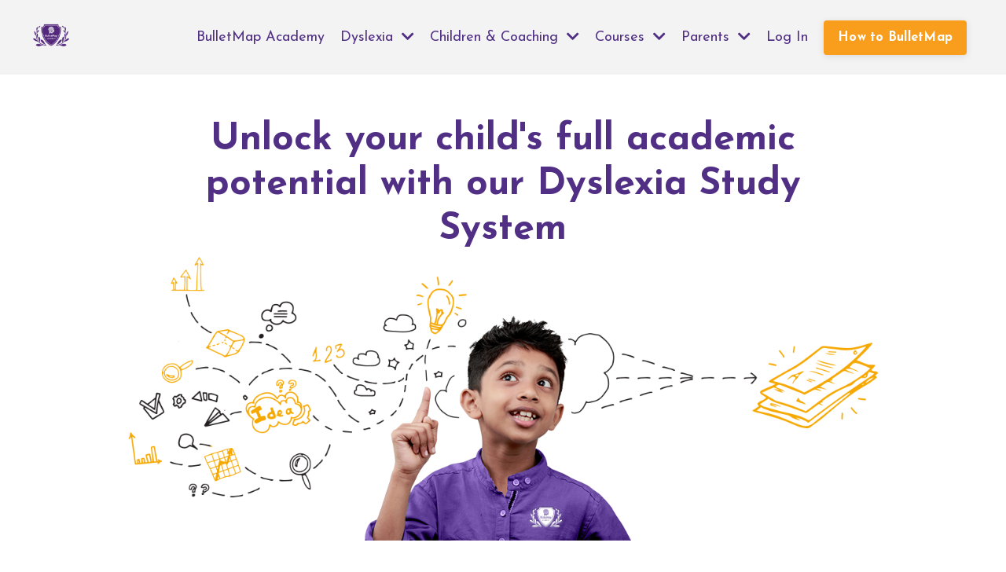

--- FILE ---
content_type: text/html; charset=utf-8
request_url: https://www.bulletmapacademy.com/
body_size: 13798
content:
<!doctype html>
<html lang="en">
  <head>
    
              <meta name="csrf-param" content="authenticity_token">
              <meta name="csrf-token" content="3gF+kfB/Q7f3fwwdAiI6boWHsa4XoSsea04kJ2ZSpqT8wPrCxqLqkzflcKc7dtaHZcBnHjgabBUMxPZlot9r8Q==">
            
    <title>
      
        BulletMap Academy
      
    </title>
    <meta charset="utf-8" />
    <meta http-equiv="x-ua-compatible" content="ie=edge, chrome=1">
    <meta name="viewport" content="width=device-width, initial-scale=1, shrink-to-fit=no">
    
      <meta name="description" content="We help students who are feeling overwhelmed by school discover their way of working. It transforms their relationship with learning – empowering them to take on any challenge school can throw at them." />
    
    <meta property="og:type" content="website">
<meta property="og:url" content="https://www.bulletmapacademy.com">
<meta name="twitter:card" content="summary_large_image">

<meta property="og:title" content="BulletMap Academy">
<meta name="twitter:title" content="BulletMap Academy">


<meta property="og:description" content="We help students who are feeling overwhelmed by school discover their way of working. It transforms their relationship with learning – empowering them to take on any challenge school can throw at them.">
<meta name="twitter:description" content="We help students who are feeling overwhelmed by school discover their way of working. It transforms their relationship with learning – empowering them to take on any challenge school can throw at them.">


<meta property="og:image" content="https://kajabi-storefronts-production.kajabi-cdn.com/kajabi-storefronts-production/sites/2147590570/images/sz3Oh6TxSpGAJgJ9mkJD_Standard_Monthly_5.png">
<meta name="twitter:image" content="https://kajabi-storefronts-production.kajabi-cdn.com/kajabi-storefronts-production/sites/2147590570/images/sz3Oh6TxSpGAJgJ9mkJD_Standard_Monthly_5.png">


    
      <link href="https://kajabi-storefronts-production.kajabi-cdn.com/kajabi-storefronts-production/sites/2147590570/images/xujBp9DRCa2W6GmDr2oh_BulletMap-Academy-Logo.png?v=2" rel="shortcut icon" />
    
    <link rel="canonical" href="https://www.bulletmapacademy.com" />

    <!-- Google Fonts ====================================================== -->
    
      <link href="//fonts.googleapis.com/css?family=Josefin+Sans:400,700,400italic,700italic" rel="stylesheet" type="text/css">
    

    <!-- Kajabi CSS ======================================================== -->
    <link rel="stylesheet" media="screen" href="https://kajabi-app-assets.kajabi-cdn.com/assets/core-0d125629e028a5a14579c81397830a1acd5cf5a9f3ec2d0de19efb9b0795fb03.css" />

    

    <link rel="stylesheet" href="https://use.fontawesome.com/releases/v5.15.2/css/all.css" crossorigin="anonymous">

    <link rel="stylesheet" media="screen" href="https://kajabi-storefronts-production.kajabi-cdn.com/kajabi-storefronts-production/themes/2151281559/assets/styles.css?1748416657448462" />

    <!-- Customer CSS ====================================================== -->
    <link rel="stylesheet" media="screen" href="https://kajabi-storefronts-production.kajabi-cdn.com/kajabi-storefronts-production/themes/2151281559/assets/overrides.css?1748416657448462" />
    <style>
  /* Custom CSS Added Via Theme Settings */
  /* CSS Overrides go here */
</style>


    <!-- Kajabi Editor Only CSS ============================================ -->
    

    <!-- Header hook ======================================================= -->
    <script type="text/javascript">
  var Kajabi = Kajabi || {};
</script>
<script type="text/javascript">
  Kajabi.currentSiteUser = {
    "id" : "-1",
    "type" : "Guest",
    "contactId" : "",
  };
</script>
<script type="text/javascript">
  Kajabi.theme = {
    activeThemeName: "Streamlined Home",
    previewThemeId: null,
    editor: false
  };
</script>
<meta name="turbo-prefetch" content="false">
<style type="text/css">
  #editor-overlay {
    display: none;
    border-color: #2E91FC;
    position: absolute;
    background-color: rgba(46,145,252,0.05);
    border-style: dashed;
    border-width: 3px;
    border-radius: 3px;
    pointer-events: none;
    cursor: pointer;
    z-index: 10000000000;
  }
  .editor-overlay-button {
    color: white;
    background: #2E91FC;
    border-radius: 2px;
    font-size: 13px;
    margin-inline-start: -24px;
    margin-block-start: -12px;
    padding-block: 3px;
    padding-inline: 10px;
    text-transform:uppercase;
    font-weight:bold;
    letter-spacing:1.5px;

    left: 50%;
    top: 50%;
    position: absolute;
  }
</style>
<script src="https://kajabi-app-assets.kajabi-cdn.com/vite/assets/track_analytics-999259ad.js" crossorigin="anonymous" type="module"></script><link rel="modulepreload" href="https://kajabi-app-assets.kajabi-cdn.com/vite/assets/stimulus-576c66eb.js" as="script" crossorigin="anonymous">
<link rel="modulepreload" href="https://kajabi-app-assets.kajabi-cdn.com/vite/assets/track_product_analytics-9c66ca0a.js" as="script" crossorigin="anonymous">
<link rel="modulepreload" href="https://kajabi-app-assets.kajabi-cdn.com/vite/assets/stimulus-e54d982b.js" as="script" crossorigin="anonymous">
<link rel="modulepreload" href="https://kajabi-app-assets.kajabi-cdn.com/vite/assets/trackProductAnalytics-3d5f89d8.js" as="script" crossorigin="anonymous">      <script type="text/javascript">
        if (typeof (window.rudderanalytics) === "undefined") {
          !function(){"use strict";window.RudderSnippetVersion="3.0.3";var sdkBaseUrl="https://cdn.rudderlabs.com/v3"
          ;var sdkName="rsa.min.js";var asyncScript=true;window.rudderAnalyticsBuildType="legacy",window.rudderanalytics=[]
          ;var e=["setDefaultInstanceKey","load","ready","page","track","identify","alias","group","reset","setAnonymousId","startSession","endSession","consent"]
          ;for(var n=0;n<e.length;n++){var t=e[n];window.rudderanalytics[t]=function(e){return function(){
          window.rudderanalytics.push([e].concat(Array.prototype.slice.call(arguments)))}}(t)}try{
          new Function('return import("")'),window.rudderAnalyticsBuildType="modern"}catch(a){}
          if(window.rudderAnalyticsMount=function(){
          "undefined"==typeof globalThis&&(Object.defineProperty(Object.prototype,"__globalThis_magic__",{get:function get(){
          return this},configurable:true}),__globalThis_magic__.globalThis=__globalThis_magic__,
          delete Object.prototype.__globalThis_magic__);var e=document.createElement("script")
          ;e.src="".concat(sdkBaseUrl,"/").concat(window.rudderAnalyticsBuildType,"/").concat(sdkName),e.async=asyncScript,
          document.head?document.head.appendChild(e):document.body.appendChild(e)
          },"undefined"==typeof Promise||"undefined"==typeof globalThis){var d=document.createElement("script")
          ;d.src="https://polyfill-fastly.io/v3/polyfill.min.js?version=3.111.0&features=Symbol%2CPromise&callback=rudderAnalyticsMount",
          d.async=asyncScript,document.head?document.head.appendChild(d):document.body.appendChild(d)}else{
          window.rudderAnalyticsMount()}window.rudderanalytics.load("2apYBMHHHWpiGqicceKmzPebApa","https://kajabiaarnyhwq.dataplane.rudderstack.com",{})}();
        }
      </script>
      <script type="text/javascript">
        if (typeof (window.rudderanalytics) !== "undefined") {
          rudderanalytics.page({"account_id":"2147576720","site_id":"2147590570"});
        }
      </script>
      <script type="text/javascript">
        if (typeof (window.rudderanalytics) !== "undefined") {
          (function () {
            function AnalyticsClickHandler (event) {
              const targetEl = event.target.closest('a') || event.target.closest('button');
              if (targetEl) {
                rudderanalytics.track('Site Link Clicked', Object.assign(
                  {"account_id":"2147576720","site_id":"2147590570"},
                  {
                    link_text: targetEl.textContent.trim(),
                    link_href: targetEl.href,
                    tag_name: targetEl.tagName,
                  }
                ));
              }
            };
            document.addEventListener('click', AnalyticsClickHandler);
          })();
        }
      </script>
<meta name='site_locale' content='en'><style type="text/css">
  /* Font Awesome 4 */
  .fa.fa-twitter{
    font-family:sans-serif;
  }
  .fa.fa-twitter::before{
    content:"𝕏";
    font-size:1.2em;
  }

  /* Font Awesome 5 */
  .fab.fa-twitter{
    font-family:sans-serif;
  }
  .fab.fa-twitter::before{
    content:"𝕏";
    font-size:1.2em;
  }
</style>
<link rel="stylesheet" href="https://cdn.jsdelivr.net/npm/@kajabi-ui/styles@1.0.4/dist/kajabi_products/kajabi_products.css" />
<script type="module" src="https://cdn.jsdelivr.net/npm/@pine-ds/core@3.14.0/dist/pine-core/pine-core.esm.js"></script>
<script nomodule src="https://cdn.jsdelivr.net/npm/@pine-ds/core@3.14.0/dist/pine-core/index.esm.js"></script>


  </head>

  <style>
  body {
    
      
    
  }
</style>

  <body id="encore-theme" class="background-unrecognized">
    


    <div id="section-header" data-section-id="header">

<style>
  /* Default Header Styles */
  .header {
    
      background-color: #f3f3f3;
    
    font-size: 18px;
  }
  .header a,
  .header a.link-list__link,
  .header a.link-list__link:hover,
  .header a.social-icons__icon,
  .header .user__login a,
  .header .dropdown__item a,
  .header .dropdown__trigger:hover {
    color: #502f85;
  }
  .header .dropdown__trigger {
    color: #502f85 !important;
  }
  /* Mobile Header Styles */
  @media (max-width: 767px) {
    .header {
      
      font-size: 16px;
    }
    
    .header .hamburger__slices .hamburger__slice {
      
        background-color: #502f85;
      
    }
    
      .header a.link-list__link, .dropdown__item a, .header__content--mobile {
        text-align: left;
      }
    
    .header--overlay .header__content--mobile  {
      padding-bottom: 20px;
    }
  }
  /* Sticky Styles */
  
    .header.header--fixed {
      background-color: #f3f3f3;
      
        background-color: ;
      
      
        background-color: ;
      
    }
    
    
    .header.header--fixed .hamburger__slice {
      
        background-color: ;
      
    }
  
</style>

<div class="hidden">
  
    
  
    
  
    
  
    
  
    
  
    
  
    
  
    
  
  
  
  
</div>

<header class="header header--static sticky   background-light header--close-on-scroll" kjb-settings-id="sections_header_settings_background_color">
  <div class="hello-bars">
    
      
    
      
    
      
    
      
    
      
    
      
    
      
    
      
    
  </div>
  
    <div class="header__wrap">
      <div class="header__content header__content--desktop background-light">
        <div class="container header__container media justify-content-left">
          
            
                <style>
@media (min-width: 768px) {
  #block-1555988494486 {
    text-align: left;
  }
} 
</style>

<div id="block-1555988494486" class="header__block header__block--logo header__block--show header__switch-content " kjb-settings-id="sections_header_blocks_1555988494486_settings_stretch">
  <style>
  #block-1555988494486 {
    line-height: 1;
  }
  #block-1555988494486 .logo__image {
    display: block;
    width: 50px;
  }
  #block-1555988494486 .logo__text {
    color: ;
  }
</style>

<a class="logo" href="/">
  
    
      <img class="logo__image" src="https://kajabi-storefronts-production.kajabi-cdn.com/kajabi-storefronts-production/sites/2147590570/images/rpuPzuHeT7Si9wluTxnO_BulletMap-Academy-Logo.png" kjb-settings-id="sections_header_blocks_1555988494486_settings_logo" alt="Header Logo" />
    
  
</a>

</div>

              
          
            
                <style>
@media (min-width: 768px) {
  #block-1555988491313 {
    text-align: right;
  }
} 
</style>

<div id="block-1555988491313" class="header__block header__switch-content header__block--menu stretch" kjb-settings-id="sections_header_blocks_1555988491313_settings_stretch">
  <div class="link-list justify-content-right" kjb-settings-id="sections_header_blocks_1555988491313_settings_menu">
  
    <a class="link-list__link" href="https://www.bulletmapacademy.com/" >BulletMap Academy</a>
  
</div>

</div>

              
          
            
                <style>
@media (min-width: 768px) {
  #block-1660055766437 {
    text-align: left;
  }
} 
</style>

<div id="block-1660055766437" class="header__block header__switch-content header__block--dropdown " kjb-settings-id="sections_header_blocks_1660055766437_settings_stretch">
  <style>
  /* Dropdown menu colors for desktop */
  @media (min-width: 768px) {
    #block-1660055766437 .dropdown__menu {
      background-color: #FFFFFF;
    }
    #block-1660055766437 .dropdown__item a {
      color: #595959;
    }
  }
  /* Mobile menu text alignment */
  @media (max-width: 767px) {
    #block-1660055766437 .dropdown__item a {
      text-align: left;
    }
  }
</style>

<div class="dropdown" kjb-settings-id="sections_header_blocks_1660055766437_settings_trigger">
  <a class="dropdown__trigger">
    Dyslexia
    
      <i class="dropdown__icon fa fa-chevron-down"></i>
    
  </a>
  <div class="dropdown__menu dropdown__menu--text-left ">
    
      <span class="dropdown__item"><a href="https://www.bulletmapacademy.com/dyslexia-quiz" >Dyslexia Screener</a></span>
    
      <span class="dropdown__item"><a href="https://www.bulletmapacademy.com/top-10#section-1660209945556" >What is Dyslexia</a></span>
    
      <span class="dropdown__item"><a href="https://www.bulletmapacademy.com/dyslexia-explored" >Podcast</a></span>
    
      <span class="dropdown__item"><a href="https://www.bulletmapacademy.com/blog" >Blog</a></span>
    
  </div>
</div>

</div>

              
          
            
                <style>
@media (min-width: 768px) {
  #block-1662033847147 {
    text-align: left;
  }
} 
</style>

<div id="block-1662033847147" class="header__block header__switch-content header__block--dropdown " kjb-settings-id="sections_header_blocks_1662033847147_settings_stretch">
  <style>
  /* Dropdown menu colors for desktop */
  @media (min-width: 768px) {
    #block-1662033847147 .dropdown__menu {
      background-color: #FFFFFF;
    }
    #block-1662033847147 .dropdown__item a {
      color: #595959;
    }
  }
  /* Mobile menu text alignment */
  @media (max-width: 767px) {
    #block-1662033847147 .dropdown__item a {
      text-align: left;
    }
  }
</style>

<div class="dropdown" kjb-settings-id="sections_header_blocks_1662033847147_settings_trigger">
  <a class="dropdown__trigger">
    Children & Coaching
    
      <i class="dropdown__icon fa fa-chevron-down"></i>
    
  </a>
  <div class="dropdown__menu dropdown__menu--text-left ">
    
      <span class="dropdown__item"><a href="https://www.bulletmapacademy.com/children" >Children</a></span>
    
      <span class="dropdown__item"><a href="https://www.bulletmapacademy.com/coaching" >1:1 Coaching</a></span>
    
      <span class="dropdown__item"><a href="https://www.bulletmapacademy.com/top-10" >Dyslexia Explained</a></span>
    
      <span class="dropdown__item"><a href="https://www.bulletmapacademy.com/stick-shift" >Stick Shift Mind</a></span>
    
      <span class="dropdown__item"><a href="https://www.bulletmapacademy.com/top-10#section-1660211540678" >Remember Exam</a></span>
    
      <span class="dropdown__item"><a href="https://www.bulletmapacademy.com/top-10#section-1660209640402" >Zero Gravity Mind</a></span>
    
  </div>
</div>

</div>

              
          
            
                <style>
@media (min-width: 768px) {
  #block-1661430135556 {
    text-align: left;
  }
} 
</style>

<div id="block-1661430135556" class="header__block header__switch-content header__block--dropdown " kjb-settings-id="sections_header_blocks_1661430135556_settings_stretch">
  <style>
  /* Dropdown menu colors for desktop */
  @media (min-width: 768px) {
    #block-1661430135556 .dropdown__menu {
      background-color: #FFFFFF;
    }
    #block-1661430135556 .dropdown__item a {
      color: #595959;
    }
  }
  /* Mobile menu text alignment */
  @media (max-width: 767px) {
    #block-1661430135556 .dropdown__item a {
      text-align: left;
    }
  }
</style>

<div class="dropdown" kjb-settings-id="sections_header_blocks_1661430135556_settings_trigger">
  <a class="dropdown__trigger">
    Courses
    
      <i class="dropdown__icon fa fa-chevron-down"></i>
    
  </a>
  <div class="dropdown__menu dropdown__menu--text-left ">
    
      <span class="dropdown__item"><a href="https://www.bulletmapacademy.com/story-star" >Story Star Course</a></span>
    
      <span class="dropdown__item"><a href="https://www.bulletmapacademy.com/brainstorm" >Brainstorm Course</a></span>
    
      <span class="dropdown__item"><a href="https://www.bulletmapacademy.com/mindmap-beginners" >Mind Map Course</a></span>
    
      <span class="dropdown__item"><a href="https://www.bulletmapacademy.com/parents#section-1660553218101" >Story Star Workbook</a></span>
    
      <span class="dropdown__item"><a href="https://www.bulletmapacademy.com/library" >My Library</a></span>
    
      <span class="dropdown__item"><a href="https://www.bulletmapacademy.com/products/parents-community/community/feed" >Community</a></span>
    
  </div>
</div>

</div>

              
          
            
                <style>
@media (min-width: 768px) {
  #block-1660208017042 {
    text-align: left;
  }
} 
</style>

<div id="block-1660208017042" class="header__block header__switch-content header__block--dropdown " kjb-settings-id="sections_header_blocks_1660208017042_settings_stretch">
  <style>
  /* Dropdown menu colors for desktop */
  @media (min-width: 768px) {
    #block-1660208017042 .dropdown__menu {
      background-color: #FFFFFF;
    }
    #block-1660208017042 .dropdown__item a {
      color: #595959;
    }
  }
  /* Mobile menu text alignment */
  @media (max-width: 767px) {
    #block-1660208017042 .dropdown__item a {
      text-align: left;
    }
  }
</style>

<div class="dropdown" kjb-settings-id="sections_header_blocks_1660208017042_settings_trigger">
  <a class="dropdown__trigger">
    Parents
    
      <i class="dropdown__icon fa fa-chevron-down"></i>
    
  </a>
  <div class="dropdown__menu dropdown__menu--text-left ">
    
      <span class="dropdown__item"><a href="https://www.bulletmapacademy.com/faqs" >FAQs</a></span>
    
  </div>
</div>

</div>

              
          
            
                <style>
@media (min-width: 768px) {
  #block-1660208046287 {
    text-align: left;
  }
} 
</style>

<div id="block-1660208046287" class="header__block header__switch-content header__block--user " kjb-settings-id="sections_header_blocks_1660208046287_settings_stretch">
  <style>
  /* Dropdown menu colors for desktop */
  @media (min-width: 768px) {
    #block-1660208046287 .dropdown__menu {
      background: #FFFFFF;
      color: #595959;
    }
    #block-1660208046287 .dropdown__item a, 
    #block-1660208046287 {
      color: #595959;
    }
  }  
  /* Mobile menu text alignment */
  @media (max-width: 767px) {
    #block-1660208046287 .dropdown__item a,
    #block-1660208046287 .user__login a {
      text-align: left;
    }
  }
</style>

<div class="user" kjb-settings-id="sections_header_blocks_1660208046287_settings_language_login">
  
    <span class="user__login" kjb-settings-id="language_login"><a href="/login">Log In</a></span>
  
</div>

</div>

              
          
            
                <style>
@media (min-width: 768px) {
  #block-1667561085048 {
    text-align: left;
  }
} 
</style>

<div id="block-1667561085048" class="header__block header__switch-content header__block--cta " kjb-settings-id="sections_header_blocks_1667561085048_settings_stretch">
  






<style>
  #block-1667561085048 .btn,
  [data-slick-id="1667561085048"] .block .btn {
    color: #ffffff;
    border-color: #f99d1c;
    border-radius: 4px;
    background-color: #f99d1c;
  }
  #block-1667561085048 .btn--outline,
  [data-slick-id="1667561085048"] .block .btn--outline {
    background: transparent;
    color: #f99d1c;
  }
</style>

<a class="btn btn--solid btn--small btn--auto" href="/resource_redirect/landing_pages/2148735587"   kjb-settings-id="sections_header_blocks_1667561085048_settings_btn_background_color" role="button">
  
    How to BulletMap
  
</a>

</div>

              
          
          
            <div class="hamburger hidden--desktop" kjb-settings-id="sections_header_settings_hamburger_color">
              <div class="hamburger__slices">
                <div class="hamburger__slice hamburger--slice-1"></div>
                <div class="hamburger__slice hamburger--slice-2"></div>
                <div class="hamburger__slice hamburger--slice-3"></div>
                <div class="hamburger__slice hamburger--slice-4"></div>
              </div>
            </div>
          
        </div>
      </div>
      <div class="header__content header__content--mobile">
        <div class="header__switch-content header__spacer"></div>
      </div>
    </div>
  
</header>

</div>
    <main>
      <div data-content-for-index data-dynamic-sections="index"><div id="section-1575400116835" data-section-id="1575400116835"><style>
  
  #section-1575400116835 .section__overlay {
    position: absolute;
    width: 100%;
    height: 100%;
    left: 0;
    top: 0;
    background-color: ;
  }
  #section-1575400116835 .sizer {
    padding-top: 20px;
    padding-bottom: 0px;
  }
  #section-1575400116835 .container {
    max-width: calc(1260px + 10px + 10px);
    padding-right: 10px;
    padding-left: 10px;
    
      padding-left: 0 !important;
      padding-right: 0 !important;
    
  }
  #section-1575400116835 .row {
    
      margin: 0 !important
    
  }
  #section-1575400116835 .container--full {
    width: 100%;
    max-width: calc(100% + 10px + 10px);
  }
  @media (min-width: 768px) {
    
    #section-1575400116835 .sizer {
      padding-top: 40px;
      padding-bottom: 40px;
    }
    #section-1575400116835 .container {
      max-width: calc(1260px + 40px + 40px);
      padding-right: 40px;
      padding-left: 40px;
    }
    #section-1575400116835 .container--full {
      max-width: calc(100% + 40px + 40px);
    }
  }
  
  
</style>


<section kjb-settings-id="sections_1575400116835_settings_background_color"
  class="section
  
  
   "
  data-reveal-event=""
  data-reveal-offset=""
  data-reveal-units="seconds">
  <div class="sizer sizer--full">
    
    <div class="section__overlay"></div>
    <div class="container container--full">
      <div class="row align-items-center justify-content-center">
        
          




<style>
  /* flush setting */
  
  
  /* margin settings */
  #block-1575400116835_0, [data-slick-id="1575400116835_0"] {
    margin-top: 0px;
    margin-right: 0px;
    margin-bottom: 0px;
    margin-left: 0px;
  }
  #block-1575400116835_0 .block, [data-slick-id="1575400116835_0"] .block {
    /* border settings */
    border: 4px none black;
    border-radius: 4px;
    

    /* background color */
    
    /* default padding for mobile */
    
    
    
    /* mobile padding overrides */
    
    
    
    
    
  }

  @media (min-width: 768px) {
    /* desktop margin settings */
    #block-1575400116835_0, [data-slick-id="1575400116835_0"] {
      margin-top: 0px;
      margin-right: 0px;
      margin-bottom: 0px;
      margin-left: 0px;
    }
    #block-1575400116835_0 .block, [data-slick-id="1575400116835_0"] .block {
      /* default padding for desktop  */
      
      
      /* desktop padding overrides */
      
      
      
      
      
    }
  }
  /* mobile text align */
  @media (max-width: 767px) {
    #block-1575400116835_0, [data-slick-id="1575400116835_0"] {
      text-align: left;
    }
  }
</style>



<div
  id="block-1575400116835_0"
  class="
  block-type--text
  text-center
  col-9
  
  
  
    
  
  
  "
  
  data-reveal-event=""
  data-reveal-offset=""
  data-reveal-units="seconds"
  
    kjb-settings-id="sections_1575400116835_blocks_1575400116835_0_settings_width"
    >
  <div class="block
    box-shadow-none
    "
    
      data-aos="none"
      data-aos-delay="0"
      data-aos-duration="0"
    
    >
    
    <style>
  
  #block-1577982541036_0 .btn {
    margin-top: 1rem;
  }
</style>

<h1>Unlock your child's full academic potential with our Dyslexia Study System</h1>

  </div>
</div>


        
          




<style>
  /* flush setting */
  
    #block-1659621220424, [data-slick-id="1659621220424"] { padding: 0; }
  
  
  /* margin settings */
  #block-1659621220424, [data-slick-id="1659621220424"] {
    margin-top: 0px;
    margin-right: 0px;
    margin-bottom: 0px;
    margin-left: 0px;
  }
  #block-1659621220424 .block, [data-slick-id="1659621220424"] .block {
    /* border settings */
    border: 4px none black;
    border-radius: 0px;
    

    /* background color */
    
    /* default padding for mobile */
    
    
    
    /* mobile padding overrides */
    
      padding: 0;
    
    
    
    
    
  }

  @media (min-width: 768px) {
    /* desktop margin settings */
    #block-1659621220424, [data-slick-id="1659621220424"] {
      margin-top: -100px;
      margin-right: 0px;
      margin-bottom: 0px;
      margin-left: 0px;
    }
    #block-1659621220424 .block, [data-slick-id="1659621220424"] .block {
      /* default padding for desktop  */
      
      
      /* desktop padding overrides */
      
        padding: 0;
      
      
      
      
      
    }
  }
  /* mobile text align */
  @media (max-width: 767px) {
    #block-1659621220424, [data-slick-id="1659621220424"] {
      text-align: ;
    }
  }
</style>



<div
  id="block-1659621220424"
  class="
  block-type--image
  text-
  col-10
  
  
  
    
  
  
  "
  
  data-reveal-event=""
  data-reveal-offset=""
  data-reveal-units="seconds"
  
    kjb-settings-id="sections_1575400116835_blocks_1659621220424_settings_width"
    >
  <div class="block
    box-shadow-none
    "
    
      data-aos="none"
      data-aos-delay="0"
      data-aos-duration="0"
    
    >
    
    <style>
  #block-1659621220424 .block,
  [data-slick-id="1659621220424"] .block {
    display: flex;
    justify-content: flex-start;
  }
  #block-1659621220424 .image,
  [data-slick-id="1659621220424"] .image {
    width: 100%;
    overflow: hidden;
    
    border-radius: 0px;
    
  }
  #block-1659621220424 .image__image,
  [data-slick-id="1659621220424"] .image__image {
    width: 100%;
    
  }
  #block-1659621220424 .image__overlay,
  [data-slick-id="1659621220424"] .image__overlay {
    
      opacity: 0;
    
    background-color: #fff;
    border-radius: 0px;
    
  }
  
  #block-1659621220424 .image__overlay-text,
  [data-slick-id="1659621220424"] .image__overlay-text {
    color:  !important;
  }
  @media (min-width: 768px) {
    #block-1659621220424 .block,
    [data-slick-id="1659621220424"] .block {
        display: flex;
        justify-content: flex-start;
    }
    #block-1659621220424 .image__overlay,
    [data-slick-id="1659621220424"] .image__overlay {
      
        opacity: 0;
      
    }
    #block-1659621220424 .image__overlay:hover {
      opacity: 1;
    }
  }
  
</style>

<div class="image">
  
    
      <a class="image__link" href="#section-1659625982678"  >
    
        <img class="image__image" src="https://kajabi-storefronts-production.kajabi-cdn.com/kajabi-storefronts-production/themes/2151281559/settings_images/1sYVCWK6SXqDkJdhkDFA_Boy_idea.png" kjb-settings-id="sections_1575400116835_blocks_1659621220424_settings_image" alt="" />
    
      </a>
    
    
  
</div>

  </div>
</div>


        
          




<style>
  /* flush setting */
  
    #block-1575400116835_1, [data-slick-id="1575400116835_1"] { padding: 0; }
  
  
  /* margin settings */
  #block-1575400116835_1, [data-slick-id="1575400116835_1"] {
    margin-top: 0px;
    margin-right: 0px;
    margin-bottom: 0px;
    margin-left: 10px;
  }
  #block-1575400116835_1 .block, [data-slick-id="1575400116835_1"] .block {
    /* border settings */
    border: 4px none black;
    border-radius: 4px;
    

    /* background color */
    
    /* default padding for mobile */
    
    
    
    /* mobile padding overrides */
    
    
    
    
    
  }

  @media (min-width: 768px) {
    /* desktop margin settings */
    #block-1575400116835_1, [data-slick-id="1575400116835_1"] {
      margin-top: 30px;
      margin-right: 0px;
      margin-bottom: 0px;
      margin-left: 0px;
    }
    #block-1575400116835_1 .block, [data-slick-id="1575400116835_1"] .block {
      /* default padding for desktop  */
      
      
      /* desktop padding overrides */
      
      
      
      
      
    }
  }
  /* mobile text align */
  @media (max-width: 767px) {
    #block-1575400116835_1, [data-slick-id="1575400116835_1"] {
      text-align: left;
    }
  }
</style>



<div
  id="block-1575400116835_1"
  class="
  block-type--cta
  text-center
  col-5
  
  
  
    
  
  
  "
  
  data-reveal-event=""
  data-reveal-offset=""
  data-reveal-units="seconds"
  
    kjb-settings-id="sections_1575400116835_blocks_1575400116835_1_settings_width"
    >
  <div class="block
    box-shadow-none
    "
    
      data-aos="none"
      data-aos-delay="0"
      data-aos-duration="0"
    
    >
    
    






<style>
  #block-1575400116835_1 .btn,
  [data-slick-id="1575400116835_1"] .block .btn {
    color: #ffffff;
    border-color: #f99d1c;
    border-radius: 4px;
    background-color: #f99d1c;
  }
  #block-1575400116835_1 .btn--outline,
  [data-slick-id="1575400116835_1"] .block .btn--outline {
    background: transparent;
    color: #f99d1c;
  }
</style>

<a class="btn btn--solid btn--medium btn--auto" href="#section-1659625982678"   kjb-settings-id="sections_1575400116835_blocks_1575400116835_1_settings_btn_background_color" role="button">
  
    Learn how to mindmap
  
</a>

  </div>
</div>


        
          




<style>
  /* flush setting */
  
    #block-1728469247087, [data-slick-id="1728469247087"] { padding: 0; }
  
  
  /* margin settings */
  #block-1728469247087, [data-slick-id="1728469247087"] {
    margin-top: 0px;
    margin-right: 0px;
    margin-bottom: 0px;
    margin-left: 10px;
  }
  #block-1728469247087 .block, [data-slick-id="1728469247087"] .block {
    /* border settings */
    border: 4px none black;
    border-radius: 4px;
    

    /* background color */
    
    /* default padding for mobile */
    
    
    
    /* mobile padding overrides */
    
    
    
    
    
  }

  @media (min-width: 768px) {
    /* desktop margin settings */
    #block-1728469247087, [data-slick-id="1728469247087"] {
      margin-top: 30px;
      margin-right: 0px;
      margin-bottom: 0px;
      margin-left: 0px;
    }
    #block-1728469247087 .block, [data-slick-id="1728469247087"] .block {
      /* default padding for desktop  */
      
      
      /* desktop padding overrides */
      
      
      
      
      
    }
  }
  /* mobile text align */
  @media (max-width: 767px) {
    #block-1728469247087, [data-slick-id="1728469247087"] {
      text-align: left;
    }
  }
</style>



<div
  id="block-1728469247087"
  class="
  block-type--cta
  text-center
  col-5
  
  
  
    
  
  
  "
  
  data-reveal-event=""
  data-reveal-offset=""
  data-reveal-units="seconds"
  
    kjb-settings-id="sections_1575400116835_blocks_1728469247087_settings_width"
    >
  <div class="block
    box-shadow-none
    "
    
      data-aos="none"
      data-aos-delay="0"
      data-aos-duration="0"
    
    >
    
    






<style>
  #block-1728469247087 .btn,
  [data-slick-id="1728469247087"] .block .btn {
    color: #ffffff;
    border-color: #502f85;
    border-radius: 4px;
    background-color: #502f85;
  }
  #block-1728469247087 .btn--outline,
  [data-slick-id="1728469247087"] .block .btn--outline {
    background: transparent;
    color: #502f85;
  }
</style>

<a class="btn btn--solid btn--medium btn--auto" href="https://www.bulletmapacademy.com/coaching"   target="_blank" rel="noopener"  kjb-settings-id="sections_1575400116835_blocks_1728469247087_settings_btn_background_color" role="button">
  
    Book a FREE chat
  
</a>

  </div>
</div>


        
      </div>
    </div>
  </div>
</section>
</div><div id="section-1659623754712" data-section-id="1659623754712"><style>
  
  #section-1659623754712 .section__overlay {
    position: absolute;
    width: 100%;
    height: 100%;
    left: 0;
    top: 0;
    background-color: rgba(236, 240, 241, 0.67);
  }
  #section-1659623754712 .sizer {
    padding-top: 40px;
    padding-bottom: 40px;
  }
  #section-1659623754712 .container {
    max-width: calc(1260px + 10px + 10px);
    padding-right: 10px;
    padding-left: 10px;
    
  }
  #section-1659623754712 .row {
    
  }
  #section-1659623754712 .container--full {
    width: 100%;
    max-width: calc(100% + 10px + 10px);
  }
  @media (min-width: 768px) {
    
    #section-1659623754712 .sizer {
      padding-top: 60px;
      padding-bottom: 30px;
    }
    #section-1659623754712 .container {
      max-width: calc(1260px + 40px + 40px);
      padding-right: 40px;
      padding-left: 40px;
    }
    #section-1659623754712 .container--full {
      max-width: calc(100% + 40px + 40px);
    }
  }
  
  
</style>


<section kjb-settings-id="sections_1659623754712_settings_background_color"
  class="section
  
  
   background-light "
  data-reveal-event=""
  data-reveal-offset=""
  data-reveal-units="seconds">
  <div class="sizer ">
    
    <div class="section__overlay"></div>
    <div class="container ">
      <div class="row align-items-center justify-content-center">
        
          




<style>
  /* flush setting */
  
  
  /* margin settings */
  #block-1659623754712_0, [data-slick-id="1659623754712_0"] {
    margin-top: 0px;
    margin-right: 0px;
    margin-bottom: 0px;
    margin-left: 0px;
  }
  #block-1659623754712_0 .block, [data-slick-id="1659623754712_0"] .block {
    /* border settings */
    border: 4px none black;
    border-radius: 4px;
    

    /* background color */
    
    /* default padding for mobile */
    
    
    
    /* mobile padding overrides */
    
    
    
    
    
  }

  @media (min-width: 768px) {
    /* desktop margin settings */
    #block-1659623754712_0, [data-slick-id="1659623754712_0"] {
      margin-top: 0px;
      margin-right: 0px;
      margin-bottom: 0px;
      margin-left: 0px;
    }
    #block-1659623754712_0 .block, [data-slick-id="1659623754712_0"] .block {
      /* default padding for desktop  */
      
      
      /* desktop padding overrides */
      
      
      
      
      
    }
  }
  /* mobile text align */
  @media (max-width: 767px) {
    #block-1659623754712_0, [data-slick-id="1659623754712_0"] {
      text-align: left;
    }
  }
</style>



<div
  id="block-1659623754712_0"
  class="
  block-type--text
  text-center
  col-7
  
  
  
    
  
  
  "
  
  data-reveal-event=""
  data-reveal-offset=""
  data-reveal-units="seconds"
  
    kjb-settings-id="sections_1659623754712_blocks_1659623754712_0_settings_width"
    >
  <div class="block
    box-shadow-none
    "
    
      data-aos="none"
      data-aos-delay="0"
      data-aos-duration="0"
    
    >
    
    <style>
  
  #block-1577982541036_0 .btn {
    margin-top: 1rem;
  }
</style>

<h2>Students with Dyslexia need a way to <span>Organise Ideas Visually!</span></h2>
<p>In an education system that can often overlooks the unique strengths and needs of dyslexic students, many struggle to keep up. Dyslexia doesn’t just affect reading; it also impacts how students organise and express their ideas, making tasks like writing coherent essays particularly challenging.</p>
<p>According to the British Dyslexia Association, 10% of students have dyslexia, and many remain undiagnosed. Without the right tools, these students face constant obstacles in a system that often isn’t designed for how their minds work. At BulletMap Academy, we provide a visual, structured approach tailored to help dyslexic students organise their ideas confidently and successfully.</p>

  </div>
</div>


        
      </div>
    </div>
  </div>
</section>
</div><div id="section-1575400154555" data-section-id="1575400154555"><style>
  
  #section-1575400154555 .section__overlay {
    position: absolute;
    width: 100%;
    height: 100%;
    left: 0;
    top: 0;
    background-color: #f9f9f9;
  }
  #section-1575400154555 .sizer {
    padding-top: 40px;
    padding-bottom: 40px;
  }
  #section-1575400154555 .container {
    max-width: calc(1260px + 10px + 10px);
    padding-right: 10px;
    padding-left: 10px;
    
  }
  #section-1575400154555 .row {
    
  }
  #section-1575400154555 .container--full {
    width: 100%;
    max-width: calc(100% + 10px + 10px);
  }
  @media (min-width: 768px) {
    
    #section-1575400154555 .sizer {
      padding-top: 40px;
      padding-bottom: 0px;
    }
    #section-1575400154555 .container {
      max-width: calc(1260px + 40px + 40px);
      padding-right: 40px;
      padding-left: 40px;
    }
    #section-1575400154555 .container--full {
      max-width: calc(100% + 40px + 40px);
    }
  }
  
  
</style>


<section kjb-settings-id="sections_1575400154555_settings_background_color"
  class="section
  
  
   background-light "
  data-reveal-event=""
  data-reveal-offset=""
  data-reveal-units="seconds">
  <div class="sizer ">
    
    <div class="section__overlay"></div>
    <div class="container ">
      <div class="row align-items-center justify-content-center">
        
          




<style>
  /* flush setting */
  
  
  /* margin settings */
  #block-1575400154555_1, [data-slick-id="1575400154555_1"] {
    margin-top: 0px;
    margin-right: 0px;
    margin-bottom: 0px;
    margin-left: 0px;
  }
  #block-1575400154555_1 .block, [data-slick-id="1575400154555_1"] .block {
    /* border settings */
    border: 4px none black;
    border-radius: 4px;
    

    /* background color */
    
    /* default padding for mobile */
    
    
    
    /* mobile padding overrides */
    
      padding: 0;
    
    
    
    
    
  }

  @media (min-width: 768px) {
    /* desktop margin settings */
    #block-1575400154555_1, [data-slick-id="1575400154555_1"] {
      margin-top: 0px;
      margin-right: 0px;
      margin-bottom: -18px;
      margin-left: 0px;
    }
    #block-1575400154555_1 .block, [data-slick-id="1575400154555_1"] .block {
      /* default padding for desktop  */
      
      
      /* desktop padding overrides */
      
        padding: 0;
      
      
      
      
      
    }
  }
  /* mobile text align */
  @media (max-width: 767px) {
    #block-1575400154555_1, [data-slick-id="1575400154555_1"] {
      text-align: ;
    }
  }
</style>



<div
  id="block-1575400154555_1"
  class="
  block-type--image
  text-
  col-5
  
  
  
    
  
  
  "
  
  data-reveal-event=""
  data-reveal-offset=""
  data-reveal-units="seconds"
  
    kjb-settings-id="sections_1575400154555_blocks_1575400154555_1_settings_width"
    >
  <div class="block
    box-shadow-none
    "
    
      data-aos="none"
      data-aos-delay="0"
      data-aos-duration="0"
    
    >
    
    <style>
  #block-1575400154555_1 .block,
  [data-slick-id="1575400154555_1"] .block {
    display: flex;
    justify-content: flex-start;
  }
  #block-1575400154555_1 .image,
  [data-slick-id="1575400154555_1"] .image {
    width: 100%;
    overflow: hidden;
    
    border-radius: 4px;
    
  }
  #block-1575400154555_1 .image__image,
  [data-slick-id="1575400154555_1"] .image__image {
    width: 100%;
    
  }
  #block-1575400154555_1 .image__overlay,
  [data-slick-id="1575400154555_1"] .image__overlay {
    
      opacity: 0;
    
    background-color: #fff;
    border-radius: 4px;
    
  }
  
  #block-1575400154555_1 .image__overlay-text,
  [data-slick-id="1575400154555_1"] .image__overlay-text {
    color:  !important;
  }
  @media (min-width: 768px) {
    #block-1575400154555_1 .block,
    [data-slick-id="1575400154555_1"] .block {
        display: flex;
        justify-content: flex-start;
    }
    #block-1575400154555_1 .image__overlay,
    [data-slick-id="1575400154555_1"] .image__overlay {
      
        opacity: 0;
      
    }
    #block-1575400154555_1 .image__overlay:hover {
      opacity: 1;
    }
  }
  
    @media (max-width: 767px) {
      #block-1575400154555_1 {
        -webkit-box-ordinal-group: 0;
        -ms-flex-order: -1;
        order: -1;
      }
    }
  
</style>

<div class="image">
  
    
        <img class="image__image" src="https://kajabi-storefronts-production.kajabi-cdn.com/kajabi-storefronts-production/themes/2151281559/settings_images/eWPpwowHQmW16cmG0Z3t_Layer_1.png" kjb-settings-id="sections_1575400154555_blocks_1575400154555_1_settings_image" alt="" />
    
    
  
</div>

  </div>
</div>


        
          




<style>
  /* flush setting */
  
  
  /* margin settings */
  #block-1575400154555_0, [data-slick-id="1575400154555_0"] {
    margin-top: 0px;
    margin-right: 0px;
    margin-bottom: 0px;
    margin-left: 0px;
  }
  #block-1575400154555_0 .block, [data-slick-id="1575400154555_0"] .block {
    /* border settings */
    border: 4px none black;
    border-radius: 4px;
    

    /* background color */
    
    /* default padding for mobile */
    
    
    
    /* mobile padding overrides */
    
    
    
    
    
  }

  @media (min-width: 768px) {
    /* desktop margin settings */
    #block-1575400154555_0, [data-slick-id="1575400154555_0"] {
      margin-top: 0px;
      margin-right: 0px;
      margin-bottom: 0px;
      margin-left: 0px;
    }
    #block-1575400154555_0 .block, [data-slick-id="1575400154555_0"] .block {
      /* default padding for desktop  */
      
      
      /* desktop padding overrides */
      
      
      
      
      
    }
  }
  /* mobile text align */
  @media (max-width: 767px) {
    #block-1575400154555_0, [data-slick-id="1575400154555_0"] {
      text-align: left;
    }
  }
</style>



<div
  id="block-1575400154555_0"
  class="
  block-type--text
  text-left
  col-5
  
  
  
    
  
  
  "
  
  data-reveal-event=""
  data-reveal-offset=""
  data-reveal-units="seconds"
  
    kjb-settings-id="sections_1575400154555_blocks_1575400154555_0_settings_width"
    >
  <div class="block
    box-shadow-none
    "
    
      data-aos="none"
      data-aos-delay="0"
      data-aos-duration="0"
    
    >
    
    <style>
  
  #block-1577982541036_0 .btn {
    margin-top: 1rem;
  }
</style>

<p><strong>Helping Students Succeed Under Pressure</strong></p>
<p>For many intelligent teenagers with dyslexia, traditional written exams are a major hurdle - one that can block their path to further education and future opportunities.</p>
<p>At BulletMap Academy, we’ve developed a way that empowers students to organise their thoughts visually, helping them structure coherent essays even under exam conditions. Our approach ensures that these students have the tools to succeed, giving them the same opportunities as their peers to pursue their goals with confidence.</p>
<p> </p>

  </div>
</div>


        
      </div>
    </div>
  </div>
</section>
</div><div id="section-1575400289798" data-section-id="1575400289798"><style>
  
  #section-1575400289798 .section__overlay {
    position: absolute;
    width: 100%;
    height: 100%;
    left: 0;
    top: 0;
    background-color: #ffffff;
  }
  #section-1575400289798 .sizer {
    padding-top: 40px;
    padding-bottom: 40px;
  }
  #section-1575400289798 .container {
    max-width: calc(1260px + 10px + 10px);
    padding-right: 10px;
    padding-left: 10px;
    
  }
  #section-1575400289798 .row {
    
  }
  #section-1575400289798 .container--full {
    width: 100%;
    max-width: calc(100% + 10px + 10px);
  }
  @media (min-width: 768px) {
    
    #section-1575400289798 .sizer {
      padding-top: 80px;
      padding-bottom: 50px;
    }
    #section-1575400289798 .container {
      max-width: calc(1260px + 40px + 40px);
      padding-right: 40px;
      padding-left: 40px;
    }
    #section-1575400289798 .container--full {
      max-width: calc(100% + 40px + 40px);
    }
  }
  
  
</style>


<section kjb-settings-id="sections_1575400289798_settings_background_color"
  class="section
  
  
   background-light "
  data-reveal-event=""
  data-reveal-offset=""
  data-reveal-units="seconds">
  <div class="sizer ">
    
    <div class="section__overlay"></div>
    <div class="container ">
      <div class="row align-items-center justify-content-center">
        
          




<style>
  /* flush setting */
  
    #block-1575400289798_0, [data-slick-id="1575400289798_0"] { padding: 0; }
  
  
  /* margin settings */
  #block-1575400289798_0, [data-slick-id="1575400289798_0"] {
    margin-top: 0px;
    margin-right: 0px;
    margin-bottom: 0px;
    margin-left: 0px;
  }
  #block-1575400289798_0 .block, [data-slick-id="1575400289798_0"] .block {
    /* border settings */
    border: 4px none black;
    border-radius: 4px;
    

    /* background color */
    
    /* default padding for mobile */
    
    
    
    /* mobile padding overrides */
    
    
    
    
    
  }

  @media (min-width: 768px) {
    /* desktop margin settings */
    #block-1575400289798_0, [data-slick-id="1575400289798_0"] {
      margin-top: 0px;
      margin-right: 0px;
      margin-bottom: 0px;
      margin-left: 0px;
    }
    #block-1575400289798_0 .block, [data-slick-id="1575400289798_0"] .block {
      /* default padding for desktop  */
      
      
      /* desktop padding overrides */
      
      
      
      
      
    }
  }
  /* mobile text align */
  @media (max-width: 767px) {
    #block-1575400289798_0, [data-slick-id="1575400289798_0"] {
      text-align: left;
    }
  }
</style>



<div
  id="block-1575400289798_0"
  class="
  block-type--text
  text-center
  col-10
  
  
  
    
  
  
  "
  
  data-reveal-event=""
  data-reveal-offset=""
  data-reveal-units="seconds"
  
    kjb-settings-id="sections_1575400289798_blocks_1575400289798_0_settings_width"
    >
  <div class="block
    box-shadow-none
    "
    
      data-aos="none"
      data-aos-delay="0"
      data-aos-duration="0"
    
    >
    
    <style>
  
  #block-1577982541036_0 .btn {
    margin-top: 1rem;
  }
</style>

<h2>The Solution: The BulletMap Process</h2>
<p> </p>
<p>We created a unique essay-writing tool called the BulletMap Process.  This visual method helps students break down ideas, structure their thoughts, and write well-organised essays with confidence - even under exam conditions.</p>

  </div>
</div>


        
          




<style>
  /* flush setting */
  
  
  /* margin settings */
  #block-1659624715793, [data-slick-id="1659624715793"] {
    margin-top: 0px;
    margin-right: 0px;
    margin-bottom: 0px;
    margin-left: 0px;
  }
  #block-1659624715793 .block, [data-slick-id="1659624715793"] .block {
    /* border settings */
    border: 4px none black;
    border-radius: 0px;
    

    /* background color */
    
    /* default padding for mobile */
    
    
    
      
    
    /* mobile padding overrides */
    
      padding: 0;
    
    
    
    
    
  }

  @media (min-width: 768px) {
    /* desktop margin settings */
    #block-1659624715793, [data-slick-id="1659624715793"] {
      margin-top: 0px;
      margin-right: 0px;
      margin-bottom: 0px;
      margin-left: 0px;
    }
    #block-1659624715793 .block, [data-slick-id="1659624715793"] .block {
      /* default padding for desktop  */
      
      
        
      
      /* desktop padding overrides */
      
        padding: 0;
      
      
      
      
      
    }
  }
  /* mobile text align */
  @media (max-width: 767px) {
    #block-1659624715793, [data-slick-id="1659624715793"] {
      text-align: ;
    }
  }
</style>



<div
  id="block-1659624715793"
  class="
  block-type--image
  text-
  col-8
  
  
  
    
  
  
  "
  
  data-reveal-event=""
  data-reveal-offset=""
  data-reveal-units="seconds"
  
    kjb-settings-id="sections_1575400289798_blocks_1659624715793_settings_width"
    >
  <div class="block
    box-shadow-large
    "
    
      data-aos="none"
      data-aos-delay="0"
      data-aos-duration="0"
    
    >
    
    <style>
  #block-1659624715793 .block,
  [data-slick-id="1659624715793"] .block {
    display: flex;
    justify-content: flex-start;
  }
  #block-1659624715793 .image,
  [data-slick-id="1659624715793"] .image {
    width: 100%;
    overflow: hidden;
    
    border-radius: 4px;
    
  }
  #block-1659624715793 .image__image,
  [data-slick-id="1659624715793"] .image__image {
    width: 100%;
    
  }
  #block-1659624715793 .image__overlay,
  [data-slick-id="1659624715793"] .image__overlay {
    
      opacity: 0;
    
    background-color: #fff;
    border-radius: 4px;
    
  }
  
  #block-1659624715793 .image__overlay-text,
  [data-slick-id="1659624715793"] .image__overlay-text {
    color:  !important;
  }
  @media (min-width: 768px) {
    #block-1659624715793 .block,
    [data-slick-id="1659624715793"] .block {
        display: flex;
        justify-content: flex-start;
    }
    #block-1659624715793 .image__overlay,
    [data-slick-id="1659624715793"] .image__overlay {
      
        opacity: 0;
      
    }
    #block-1659624715793 .image__overlay:hover {
      opacity: 1;
    }
  }
  
</style>

<div class="image">
  
    
        <img class="image__image" src="https://kajabi-storefronts-production.kajabi-cdn.com/kajabi-storefronts-production/themes/2151281559/settings_images/ppF0XxERSOfoZQb8gRYg_BulletMap-Process-2022.png" kjb-settings-id="sections_1575400289798_blocks_1659624715793_settings_image" alt="" />
    
    
  
</div>

  </div>
</div>


        
          




<style>
  /* flush setting */
  
  
  /* margin settings */
  #block-1659624801159, [data-slick-id="1659624801159"] {
    margin-top: 0px;
    margin-right: 0px;
    margin-bottom: 0px;
    margin-left: 0px;
  }
  #block-1659624801159 .block, [data-slick-id="1659624801159"] .block {
    /* border settings */
    border: 4px none black;
    border-radius: 4px;
    

    /* background color */
    
    /* default padding for mobile */
    
    
    
    /* mobile padding overrides */
    
    
    
    
    
  }

  @media (min-width: 768px) {
    /* desktop margin settings */
    #block-1659624801159, [data-slick-id="1659624801159"] {
      margin-top: 0px;
      margin-right: 0px;
      margin-bottom: 0px;
      margin-left: 0px;
    }
    #block-1659624801159 .block, [data-slick-id="1659624801159"] .block {
      /* default padding for desktop  */
      
      
      /* desktop padding overrides */
      
      
      
      
      
    }
  }
  /* mobile text align */
  @media (max-width: 767px) {
    #block-1659624801159, [data-slick-id="1659624801159"] {
      text-align: left;
    }
  }
</style>



<div
  id="block-1659624801159"
  class="
  block-type--text
  text-center
  col-10
  
  
  
    
  
  
  "
  
  data-reveal-event=""
  data-reveal-offset=""
  data-reveal-units="seconds"
  
    kjb-settings-id="sections_1575400289798_blocks_1659624801159_settings_width"
    >
  <div class="block
    box-shadow-none
    "
    
      data-aos="none"
      data-aos-delay="0"
      data-aos-duration="0"
    
    >
    
    <style>
  
  #block-1577982541036_0 .btn {
    margin-top: 1rem;
  }
</style>

<p>This one page process, combines Mind Mapping and Cornell Notes with seven essential techniques tailored for dyslexia and executive function support. This one-page method helps students visually organise ideas, structure their thoughts, and build confidence, no matter the challenge.</p>
<p> </p>

  </div>
</div>


        
      </div>
    </div>
  </div>
</section>
</div><div id="section-1659625728384" data-section-id="1659625728384"><style>
  
  #section-1659625728384 .section__overlay {
    position: absolute;
    width: 100%;
    height: 100%;
    left: 0;
    top: 0;
    background-color: #f5f5f5;
  }
  #section-1659625728384 .sizer {
    padding-top: 40px;
    padding-bottom: 40px;
  }
  #section-1659625728384 .container {
    max-width: calc(1260px + 10px + 10px);
    padding-right: 10px;
    padding-left: 10px;
    
      padding-left: 0 !important;
      padding-right: 0 !important;
    
  }
  #section-1659625728384 .row {
    
      margin: 0 !important
    
  }
  #section-1659625728384 .container--full {
    width: 100%;
    max-width: calc(100% + 10px + 10px);
  }
  @media (min-width: 768px) {
    
    #section-1659625728384 .sizer {
      padding-top: 20px;
      padding-bottom: 20px;
    }
    #section-1659625728384 .container {
      max-width: calc(1260px + 40px + 40px);
      padding-right: 40px;
      padding-left: 40px;
    }
    #section-1659625728384 .container--full {
      max-width: calc(100% + 40px + 40px);
    }
  }
  
  
</style>


<section kjb-settings-id="sections_1659625728384_settings_background_color"
  class="section
  
  
   background-light "
  data-reveal-event=""
  data-reveal-offset=""
  data-reveal-units="seconds">
  <div class="sizer ">
    
    <div class="section__overlay"></div>
    <div class="container container--full">
      <div class="row align-items-center justify-content-center">
        
          




<style>
  /* flush setting */
  
  
  /* margin settings */
  #block-1659625728384_1, [data-slick-id="1659625728384_1"] {
    margin-top: 0px;
    margin-right: 0px;
    margin-bottom: 0px;
    margin-left: 0px;
  }
  #block-1659625728384_1 .block, [data-slick-id="1659625728384_1"] .block {
    /* border settings */
    border: 4px none black;
    border-radius: 4px;
    

    /* background color */
    
    /* default padding for mobile */
    
    
    
    /* mobile padding overrides */
    
    
    
    
    
  }

  @media (min-width: 768px) {
    /* desktop margin settings */
    #block-1659625728384_1, [data-slick-id="1659625728384_1"] {
      margin-top: 0px;
      margin-right: 0px;
      margin-bottom: 0px;
      margin-left: 0px;
    }
    #block-1659625728384_1 .block, [data-slick-id="1659625728384_1"] .block {
      /* default padding for desktop  */
      
      
      /* desktop padding overrides */
      
      
      
      
      
    }
  }
  /* mobile text align */
  @media (max-width: 767px) {
    #block-1659625728384_1, [data-slick-id="1659625728384_1"] {
      text-align: left;
    }
  }
</style>



<div
  id="block-1659625728384_1"
  class="
  block-type--text
  text-left
  col-5
  
  
  
    
  
  
  "
  
  data-reveal-event=""
  data-reveal-offset=""
  data-reveal-units="seconds"
  
    kjb-settings-id="sections_1659625728384_blocks_1659625728384_1_settings_width"
    >
  <div class="block
    box-shadow-none
    "
    
      data-aos="none"
      data-aos-delay="0"
      data-aos-duration="0"
    
    >
    
    <style>
  
  #block-1577982541036_0 .btn {
    margin-top: 1rem;
  }
</style>

<h4 class="elementor-heading-title elementor-size-default"><strong>LEARN ONLINE WITH 1:1 SUPPORT</strong></h4>
<p> </p>
<p>We’ve identified the key barriers that dyslexic students face in learning, comprehension, and effective exam preparation.</p>
<p>Our pioneering online courses, paired with personalised 1:1 coaching, are designed to help students overcome these challenges and turn dyslexia into an advantage. Through structured, visual techniques and individual guidance, we empower students to thrive academically and approach exams with confidence.</p>
<p> </p>

  </div>
</div>


        
          




<style>
  /* flush setting */
  
  
  /* margin settings */
  #block-1659625728384_0, [data-slick-id="1659625728384_0"] {
    margin-top: 0px;
    margin-right: 0px;
    margin-bottom: 0px;
    margin-left: 0px;
  }
  #block-1659625728384_0 .block, [data-slick-id="1659625728384_0"] .block {
    /* border settings */
    border: 4px none black;
    border-radius: 4px;
    

    /* background color */
    
    /* default padding for mobile */
    
    
    
    /* mobile padding overrides */
    
      padding: 0;
    
    
    
    
    
  }

  @media (min-width: 768px) {
    /* desktop margin settings */
    #block-1659625728384_0, [data-slick-id="1659625728384_0"] {
      margin-top: 0px;
      margin-right: 0px;
      margin-bottom: 0px;
      margin-left: 0px;
    }
    #block-1659625728384_0 .block, [data-slick-id="1659625728384_0"] .block {
      /* default padding for desktop  */
      
      
      /* desktop padding overrides */
      
        padding: 0;
      
      
      
      
      
    }
  }
  /* mobile text align */
  @media (max-width: 767px) {
    #block-1659625728384_0, [data-slick-id="1659625728384_0"] {
      text-align: ;
    }
  }
</style>



<div
  id="block-1659625728384_0"
  class="
  block-type--image
  text-
  col-6
  
  
  
    
  
  
  "
  
  data-reveal-event=""
  data-reveal-offset=""
  data-reveal-units="seconds"
  
    kjb-settings-id="sections_1659625728384_blocks_1659625728384_0_settings_width"
    >
  <div class="block
    box-shadow-none
    "
    
      data-aos="none"
      data-aos-delay="0"
      data-aos-duration="0"
    
    >
    
    <style>
  #block-1659625728384_0 .block,
  [data-slick-id="1659625728384_0"] .block {
    display: flex;
    justify-content: flex-start;
  }
  #block-1659625728384_0 .image,
  [data-slick-id="1659625728384_0"] .image {
    width: 100%;
    overflow: hidden;
    
    border-radius: 4px;
    
  }
  #block-1659625728384_0 .image__image,
  [data-slick-id="1659625728384_0"] .image__image {
    width: 100%;
    
  }
  #block-1659625728384_0 .image__overlay,
  [data-slick-id="1659625728384_0"] .image__overlay {
    
      opacity: 0;
    
    background-color: #fff;
    border-radius: 4px;
    
  }
  
  #block-1659625728384_0 .image__overlay-text,
  [data-slick-id="1659625728384_0"] .image__overlay-text {
    color:  !important;
  }
  @media (min-width: 768px) {
    #block-1659625728384_0 .block,
    [data-slick-id="1659625728384_0"] .block {
        display: flex;
        justify-content: flex-start;
    }
    #block-1659625728384_0 .image__overlay,
    [data-slick-id="1659625728384_0"] .image__overlay {
      
        opacity: 0;
      
    }
    #block-1659625728384_0 .image__overlay:hover {
      opacity: 1;
    }
  }
  
    @media (max-width: 767px) {
      #block-1659625728384_0 {
        -webkit-box-ordinal-group: 0;
        -ms-flex-order: -1;
        order: -1;
      }
    }
  
</style>

<div class="image">
  
    
        <img class="image__image" src="https://kajabi-storefronts-production.kajabi-cdn.com/kajabi-storefronts-production/themes/2151281559/settings_images/B3Y6OOPNRqmIZxAmYLwY_learn_online.jpg" kjb-settings-id="sections_1659625728384_blocks_1659625728384_0_settings_image" alt="" />
    
    
  
</div>

  </div>
</div>


        
      </div>
    </div>
  </div>
</section>
</div><div id="section-1659625846878" data-section-id="1659625846878"><style>
  
  #section-1659625846878 .section__overlay {
    position: absolute;
    width: 100%;
    height: 100%;
    left: 0;
    top: 0;
    background-color: #ffffff;
  }
  #section-1659625846878 .sizer {
    padding-top: 40px;
    padding-bottom: 40px;
  }
  #section-1659625846878 .container {
    max-width: calc(1260px + 10px + 10px);
    padding-right: 10px;
    padding-left: 10px;
    
      padding-left: 0 !important;
      padding-right: 0 !important;
    
  }
  #section-1659625846878 .row {
    
      margin: 0 !important
    
  }
  #section-1659625846878 .container--full {
    width: 100%;
    max-width: calc(100% + 10px + 10px);
  }
  @media (min-width: 768px) {
    
    #section-1659625846878 .sizer {
      padding-top: 20px;
      padding-bottom: 20px;
    }
    #section-1659625846878 .container {
      max-width: calc(1260px + 40px + 40px);
      padding-right: 40px;
      padding-left: 40px;
    }
    #section-1659625846878 .container--full {
      max-width: calc(100% + 40px + 40px);
    }
  }
  
  
</style>


<section kjb-settings-id="sections_1659625846878_settings_background_color"
  class="section
  
  
   background-light "
  data-reveal-event=""
  data-reveal-offset=""
  data-reveal-units="seconds">
  <div class="sizer ">
    
    <div class="section__overlay"></div>
    <div class="container container--full">
      <div class="row align-items-center justify-content-center">
        
          




<style>
  /* flush setting */
  
  
  /* margin settings */
  #block-1659625846878_1, [data-slick-id="1659625846878_1"] {
    margin-top: 0px;
    margin-right: 0px;
    margin-bottom: 0px;
    margin-left: 0px;
  }
  #block-1659625846878_1 .block, [data-slick-id="1659625846878_1"] .block {
    /* border settings */
    border: 4px none black;
    border-radius: 4px;
    

    /* background color */
    
    /* default padding for mobile */
    
    
    
    /* mobile padding overrides */
    
      padding: 0;
    
    
    
    
    
  }

  @media (min-width: 768px) {
    /* desktop margin settings */
    #block-1659625846878_1, [data-slick-id="1659625846878_1"] {
      margin-top: 0px;
      margin-right: 0px;
      margin-bottom: 0px;
      margin-left: 0px;
    }
    #block-1659625846878_1 .block, [data-slick-id="1659625846878_1"] .block {
      /* default padding for desktop  */
      
      
      /* desktop padding overrides */
      
        padding: 0;
      
      
      
      
      
    }
  }
  /* mobile text align */
  @media (max-width: 767px) {
    #block-1659625846878_1, [data-slick-id="1659625846878_1"] {
      text-align: ;
    }
  }
</style>



<div
  id="block-1659625846878_1"
  class="
  block-type--image
  text-
  col-6
  
  
  
    
  
  
  "
  
  data-reveal-event=""
  data-reveal-offset=""
  data-reveal-units="seconds"
  
    kjb-settings-id="sections_1659625846878_blocks_1659625846878_1_settings_width"
    >
  <div class="block
    box-shadow-none
    "
    
      data-aos="none"
      data-aos-delay="0"
      data-aos-duration="0"
    
    >
    
    <style>
  #block-1659625846878_1 .block,
  [data-slick-id="1659625846878_1"] .block {
    display: flex;
    justify-content: flex-start;
  }
  #block-1659625846878_1 .image,
  [data-slick-id="1659625846878_1"] .image {
    width: 100%;
    overflow: hidden;
    
    border-radius: 4px;
    
  }
  #block-1659625846878_1 .image__image,
  [data-slick-id="1659625846878_1"] .image__image {
    width: 100%;
    
  }
  #block-1659625846878_1 .image__overlay,
  [data-slick-id="1659625846878_1"] .image__overlay {
    
      opacity: 0;
    
    background-color: #fff;
    border-radius: 4px;
    
  }
  
  #block-1659625846878_1 .image__overlay-text,
  [data-slick-id="1659625846878_1"] .image__overlay-text {
    color:  !important;
  }
  @media (min-width: 768px) {
    #block-1659625846878_1 .block,
    [data-slick-id="1659625846878_1"] .block {
        display: flex;
        justify-content: flex-start;
    }
    #block-1659625846878_1 .image__overlay,
    [data-slick-id="1659625846878_1"] .image__overlay {
      
        opacity: 0;
      
    }
    #block-1659625846878_1 .image__overlay:hover {
      opacity: 1;
    }
  }
  
    @media (max-width: 767px) {
      #block-1659625846878_1 {
        -webkit-box-ordinal-group: 0;
        -ms-flex-order: -1;
        order: -1;
      }
    }
  
</style>

<div class="image">
  
    
        <img class="image__image" src="https://kajabi-storefronts-production.kajabi-cdn.com/kajabi-storefronts-production/themes/2151281559/settings_images/N1CAkmGgTgCyAlg9vAXf_Rebuild_Self_Belief.jpg" kjb-settings-id="sections_1659625846878_blocks_1659625846878_1_settings_image" alt="" />
    
    
  
</div>

  </div>
</div>


        
          




<style>
  /* flush setting */
  
  
  /* margin settings */
  #block-1659625846878_0, [data-slick-id="1659625846878_0"] {
    margin-top: 0px;
    margin-right: 0px;
    margin-bottom: 0px;
    margin-left: 0px;
  }
  #block-1659625846878_0 .block, [data-slick-id="1659625846878_0"] .block {
    /* border settings */
    border: 4px none black;
    border-radius: 4px;
    

    /* background color */
    
    /* default padding for mobile */
    
    
    
    /* mobile padding overrides */
    
    
    
    
    
  }

  @media (min-width: 768px) {
    /* desktop margin settings */
    #block-1659625846878_0, [data-slick-id="1659625846878_0"] {
      margin-top: 0px;
      margin-right: 0px;
      margin-bottom: 0px;
      margin-left: 0px;
    }
    #block-1659625846878_0 .block, [data-slick-id="1659625846878_0"] .block {
      /* default padding for desktop  */
      
      
      /* desktop padding overrides */
      
      
      
      
      
    }
  }
  /* mobile text align */
  @media (max-width: 767px) {
    #block-1659625846878_0, [data-slick-id="1659625846878_0"] {
      text-align: left;
    }
  }
</style>



<div
  id="block-1659625846878_0"
  class="
  block-type--text
  text-left
  col-5
  
  
  
    
  
  
  "
  
  data-reveal-event=""
  data-reveal-offset=""
  data-reveal-units="seconds"
  
    kjb-settings-id="sections_1659625846878_blocks_1659625846878_0_settings_width"
    >
  <div class="block
    box-shadow-none
    "
    
      data-aos="none"
      data-aos-delay="0"
      data-aos-duration="0"
    
    >
    
    <style>
  
  #block-1577982541036_0 .btn {
    margin-top: 1rem;
  }
</style>

<h2 class="elementor-heading-title elementor-size-default">REBUILD SELF-BELIEF</h2>
<p>Dyslexics are some of the most unrecognised students in school – but not here.</p>
<p>At BulletMap Academy, we recognize their unique strengths and challenges, helping them rebuild their self-belief through personalised support and proven strategies.</p>
<p>Every student deserves to feel capable, valued, and ready to succeed.</p>

  </div>
</div>


        
      </div>
    </div>
  </div>
</section>
</div><div id="section-1659625982678" data-section-id="1659625982678"><style>
  
  #section-1659625982678 .section__overlay {
    position: absolute;
    width: 100%;
    height: 100%;
    left: 0;
    top: 0;
    background-color: #f5f5f5;
  }
  #section-1659625982678 .sizer {
    padding-top: 40px;
    padding-bottom: 40px;
  }
  #section-1659625982678 .container {
    max-width: calc(1260px + 10px + 10px);
    padding-right: 10px;
    padding-left: 10px;
    
  }
  #section-1659625982678 .row {
    
  }
  #section-1659625982678 .container--full {
    width: 100%;
    max-width: calc(100% + 10px + 10px);
  }
  @media (min-width: 768px) {
    
    #section-1659625982678 .sizer {
      padding-top: 50px;
      padding-bottom: 50px;
    }
    #section-1659625982678 .container {
      max-width: calc(1260px + 40px + 40px);
      padding-right: 40px;
      padding-left: 40px;
    }
    #section-1659625982678 .container--full {
      max-width: calc(100% + 40px + 40px);
    }
  }
  
  
</style>


<section kjb-settings-id="sections_1659625982678_settings_background_color"
  class="section
  
  
   background-light "
  data-reveal-event=""
  data-reveal-offset=""
  data-reveal-units="seconds">
  <div class="sizer ">
    
    <div class="section__overlay"></div>
    <div class="container ">
      <div class="row align-items-center justify-content-center">
        
          




<style>
  /* flush setting */
  
  
  /* margin settings */
  #block-1659626001520, [data-slick-id="1659626001520"] {
    margin-top: 0px;
    margin-right: 0px;
    margin-bottom: 0px;
    margin-left: 0px;
  }
  #block-1659626001520 .block, [data-slick-id="1659626001520"] .block {
    /* border settings */
    border: 4px none black;
    border-radius: 4px;
    

    /* background color */
    
    /* default padding for mobile */
    
    
    
    /* mobile padding overrides */
    
    
    
    
    
  }

  @media (min-width: 768px) {
    /* desktop margin settings */
    #block-1659626001520, [data-slick-id="1659626001520"] {
      margin-top: 0px;
      margin-right: 0px;
      margin-bottom: 0px;
      margin-left: 0px;
    }
    #block-1659626001520 .block, [data-slick-id="1659626001520"] .block {
      /* default padding for desktop  */
      
      
      /* desktop padding overrides */
      
      
      
      
      
    }
  }
  /* mobile text align */
  @media (max-width: 767px) {
    #block-1659626001520, [data-slick-id="1659626001520"] {
      text-align: left;
    }
  }
</style>



<div
  id="block-1659626001520"
  class="
  block-type--text
  text-center
  col-10
  
  
  
    
  
  
  "
  
  data-reveal-event=""
  data-reveal-offset=""
  data-reveal-units="seconds"
  
    kjb-settings-id="sections_1659625982678_blocks_1659626001520_settings_width"
    >
  <div class="block
    box-shadow-none
    "
    
      data-aos="none"
      data-aos-delay="0"
      data-aos-duration="0"
    
    >
    
    <style>
  
  #block-1577982541036_0 .btn {
    margin-top: 1rem;
  }
</style>

<h2>The BulletMap Courses</h2>

  </div>
</div>


        
          




<style>
  /* flush setting */
  
  
  /* margin settings */
  #block-1659625982678_0, [data-slick-id="1659625982678_0"] {
    margin-top: 0px;
    margin-right: 0px;
    margin-bottom: 0px;
    margin-left: 0px;
  }
  #block-1659625982678_0 .block, [data-slick-id="1659625982678_0"] .block {
    /* border settings */
    border: 4px none black;
    border-radius: 4px;
    

    /* background color */
    
    /* default padding for mobile */
    
    
    
      
        padding: 20px;
      
    
    /* mobile padding overrides */
    
    
      padding-top: 20px;
    
    
      padding-right: 20px;
    
    
      padding-bottom: 20px;
    
    
      padding-left: 20px;
    
  }

  @media (min-width: 768px) {
    /* desktop margin settings */
    #block-1659625982678_0, [data-slick-id="1659625982678_0"] {
      margin-top: 0px;
      margin-right: 0px;
      margin-bottom: 0px;
      margin-left: 0px;
    }
    #block-1659625982678_0 .block, [data-slick-id="1659625982678_0"] .block {
      /* default padding for desktop  */
      
      
        
          padding: 30px;
        
      
      /* desktop padding overrides */
      
      
        padding-top: 30px;
      
      
        padding-right: 30px;
      
      
        padding-bottom: 30px;
      
      
        padding-left: 30px;
      
    }
  }
  /* mobile text align */
  @media (max-width: 767px) {
    #block-1659625982678_0, [data-slick-id="1659625982678_0"] {
      text-align: center;
    }
  }
</style>



<div
  id="block-1659625982678_0"
  class="
  block-type--feature
  text-center
  col-6
  
  
  
    
  
  
  "
  
  data-reveal-event=""
  data-reveal-offset=""
  data-reveal-units="seconds"
  
    kjb-settings-id="sections_1659625982678_blocks_1659625982678_0_settings_width"
    >
  <div class="block
    box-shadow-medium
    "
    
      data-aos="none"
      data-aos-delay="0"
      data-aos-duration="0"
    
    >
    
    <style>
  #block-1659625982678_0 .feature__image,
  [data-slick-id="1659625982678_0"] .feature__image {
    width: 400px;
    border-radius: 4px;
  }
  
</style>
<div class="feature">
  
    
      <a href="/resource_redirect/landing_pages/2148710827"  >
    
      <img class="feature__image" src="https://kajabi-storefronts-production.kajabi-cdn.com/kajabi-storefronts-production/themes/2151281559/settings_images/dDVlWEmeRJuWGb3eS5Tv_Cute_Pink_English_Course_Video_Cover_Youtube_Thumbnail_9.png" kjb-settings-id="sections_1659625982678_blocks_1659625982678_0_settings_image" alt="" />
    
      </a>
    
  
  <div class="feature__text" kjb-settings-id="sections_1659625982678_blocks_1659625982678_0_settings_text">
    <h4>How to Brainstorm</h4>
<h6 class="elementor-heading-title elementor-size-default">Get those ideas floating in your head down to a paper.</h6>
  </div>
  
    






<style>
  #block-1659625982678_0 .btn,
  [data-slick-id="1659625982678_0"] .block .btn {
    color: #ffffff;
    border-color: #f99d1c;
    border-radius: 4px;
    background-color: #f99d1c;
  }
  #block-1659625982678_0 .btn--outline,
  [data-slick-id="1659625982678_0"] .block .btn--outline {
    background: transparent;
    color: #f99d1c;
  }
</style>

<a class="btn btn--solid btn--small btn--auto" href="/resource_redirect/landing_pages/2148710827"   kjb-settings-id="sections_1659625982678_blocks_1659625982678_0_settings_btn_background_color" role="button">
  
    Buy This Course
  
</a>

  
</div>

  </div>
</div>


        
          




<style>
  /* flush setting */
  
  
  /* margin settings */
  #block-1659625982678_1, [data-slick-id="1659625982678_1"] {
    margin-top: 0px;
    margin-right: 0px;
    margin-bottom: 0px;
    margin-left: 0px;
  }
  #block-1659625982678_1 .block, [data-slick-id="1659625982678_1"] .block {
    /* border settings */
    border: 4px none black;
    border-radius: 4px;
    

    /* background color */
    
    /* default padding for mobile */
    
    
    
      
        padding: 20px;
      
    
    /* mobile padding overrides */
    
    
      padding-top: 20px;
    
    
      padding-right: 20px;
    
    
      padding-bottom: 20px;
    
    
      padding-left: 20px;
    
  }

  @media (min-width: 768px) {
    /* desktop margin settings */
    #block-1659625982678_1, [data-slick-id="1659625982678_1"] {
      margin-top: 0px;
      margin-right: 0px;
      margin-bottom: 0px;
      margin-left: 0px;
    }
    #block-1659625982678_1 .block, [data-slick-id="1659625982678_1"] .block {
      /* default padding for desktop  */
      
      
        
          padding: 30px;
        
      
      /* desktop padding overrides */
      
      
        padding-top: 30px;
      
      
        padding-right: 30px;
      
      
        padding-bottom: 30px;
      
      
        padding-left: 30px;
      
    }
  }
  /* mobile text align */
  @media (max-width: 767px) {
    #block-1659625982678_1, [data-slick-id="1659625982678_1"] {
      text-align: center;
    }
  }
</style>



<div
  id="block-1659625982678_1"
  class="
  block-type--feature
  text-center
  col-6
  
  
  
    
  
  
  "
  
  data-reveal-event=""
  data-reveal-offset=""
  data-reveal-units="seconds"
  
    kjb-settings-id="sections_1659625982678_blocks_1659625982678_1_settings_width"
    >
  <div class="block
    box-shadow-medium
    "
    
      data-aos="none"
      data-aos-delay="0"
      data-aos-duration="0"
    
    >
    
    <style>
  #block-1659625982678_1 .feature__image,
  [data-slick-id="1659625982678_1"] .feature__image {
    width: 400px;
    border-radius: 4px;
  }
  
</style>
<div class="feature">
  
    
      <a href="/resource_redirect/landing_pages/2148705981"  >
    
      <img class="feature__image" src="https://kajabi-storefronts-production.kajabi-cdn.com/kajabi-storefronts-production/themes/2151281559/settings_images/AksFRV0Rn6qOv3wKCP32_file.jpg" kjb-settings-id="sections_1659625982678_blocks_1659625982678_1_settings_image" alt="" />
    
      </a>
    
  
  <div class="feature__text" kjb-settings-id="sections_1659625982678_blocks_1659625982678_1_settings_text">
    <h4>The Story Star</h4>
<h6 class="elementor-heading-title elementor-size-default">Create a full story with proper structure using the Story Star</h6>
  </div>
  
    






<style>
  #block-1659625982678_1 .btn,
  [data-slick-id="1659625982678_1"] .block .btn {
    color: #ffffff;
    border-color: #f99d1c;
    border-radius: 4px;
    background-color: #f99d1c;
  }
  #block-1659625982678_1 .btn--outline,
  [data-slick-id="1659625982678_1"] .block .btn--outline {
    background: transparent;
    color: #f99d1c;
  }
</style>

<a class="btn btn--solid btn--small btn--auto" href="/resource_redirect/landing_pages/2148705981"   kjb-settings-id="sections_1659625982678_blocks_1659625982678_1_settings_btn_background_color" role="button">
  
    Buy This Course
  
</a>

  
</div>

  </div>
</div>


        
      </div>
    </div>
  </div>
</section>
</div><div id="section-1659626205166" data-section-id="1659626205166"><style>
  
  #section-1659626205166 .section__overlay {
    position: absolute;
    width: 100%;
    height: 100%;
    left: 0;
    top: 0;
    background-color: #ffffff;
  }
  #section-1659626205166 .sizer {
    padding-top: 40px;
    padding-bottom: 0px;
  }
  #section-1659626205166 .container {
    max-width: calc(1260px + 10px + 10px);
    padding-right: 10px;
    padding-left: 10px;
    
  }
  #section-1659626205166 .row {
    
  }
  #section-1659626205166 .container--full {
    width: 100%;
    max-width: calc(100% + 10px + 10px);
  }
  @media (min-width: 768px) {
    
    #section-1659626205166 .sizer {
      padding-top: 50px;
      padding-bottom: 0px;
    }
    #section-1659626205166 .container {
      max-width: calc(1260px + 40px + 40px);
      padding-right: 40px;
      padding-left: 40px;
    }
    #section-1659626205166 .container--full {
      max-width: calc(100% + 40px + 40px);
    }
  }
  
  
</style>


<section kjb-settings-id="sections_1659626205166_settings_background_color"
  class="section
  
  
   background-light "
  data-reveal-event=""
  data-reveal-offset=""
  data-reveal-units="seconds">
  <div class="sizer ">
    
    <div class="section__overlay"></div>
    <div class="container ">
      <div class="row align-items-center justify-content-center">
        
          




<style>
  /* flush setting */
  
  
  /* margin settings */
  #block-1659626205166_0, [data-slick-id="1659626205166_0"] {
    margin-top: 0px;
    margin-right: 0px;
    margin-bottom: 0px;
    margin-left: 0px;
  }
  #block-1659626205166_0 .block, [data-slick-id="1659626205166_0"] .block {
    /* border settings */
    border: 4px none black;
    border-radius: 4px;
    

    /* background color */
    
    /* default padding for mobile */
    
    
    
    /* mobile padding overrides */
    
    
    
    
    
  }

  @media (min-width: 768px) {
    /* desktop margin settings */
    #block-1659626205166_0, [data-slick-id="1659626205166_0"] {
      margin-top: 0px;
      margin-right: 0px;
      margin-bottom: 0px;
      margin-left: 0px;
    }
    #block-1659626205166_0 .block, [data-slick-id="1659626205166_0"] .block {
      /* default padding for desktop  */
      
      
      /* desktop padding overrides */
      
      
      
      
      
    }
  }
  /* mobile text align */
  @media (max-width: 767px) {
    #block-1659626205166_0, [data-slick-id="1659626205166_0"] {
      text-align: left;
    }
  }
</style>



<div
  id="block-1659626205166_0"
  class="
  block-type--text
  text-center
  col-10
  
  
  
    
  
  
  "
  
  data-reveal-event=""
  data-reveal-offset=""
  data-reveal-units="seconds"
  
    kjb-settings-id="sections_1659626205166_blocks_1659626205166_0_settings_width"
    >
  <div class="block
    box-shadow-none
    "
    
      data-aos="none"
      data-aos-delay="0"
      data-aos-duration="0"
    
    >
    
    <style>
  
  #block-1577982541036_0 .btn {
    margin-top: 1rem;
  }
</style>

<h2>Our approach can be Life-Changing!</h2>
<h4>Children consistently report feeling more confident, independent, and less anxious.</h4>
<p> </p>
<p>Learning these skills early can make all the difference - if your child, aged 9-16, feels anxious about assignments and essays, BulletMap can provide the support they need.</p>
<p>Students gain the skills to write well-structured essays for exams like Common Entrance, SATs, GCSEs, National 5, Highers, and Common Core.</p>

    






<style>
  #block-1659626205166_0 .btn,
  [data-slick-id="1659626205166_0"] .block .btn {
    color: #ffffff;
    border-color: #f99d1c;
    border-radius: 4px;
    background-color: #f99d1c;
  }
  #block-1659626205166_0 .btn--outline,
  [data-slick-id="1659626205166_0"] .block .btn--outline {
    background: transparent;
    color: #f99d1c;
  }
</style>

<a class="btn btn--solid btn--medium btn--auto" href="https://bulletmapacademy.com/courses"   kjb-settings-id="sections_1659626205166_blocks_1659626205166_0_settings_btn_background_color" role="button">
  
    Learn how to mindmap
  
</a>

  
  </div>
</div>


        
          




<style>
  /* flush setting */
  
  
  /* margin settings */
  #block-1659626205166_1, [data-slick-id="1659626205166_1"] {
    margin-top: 0px;
    margin-right: 0px;
    margin-bottom: -15px;
    margin-left: 0px;
  }
  #block-1659626205166_1 .block, [data-slick-id="1659626205166_1"] .block {
    /* border settings */
    border: 4px none black;
    border-radius: 0px;
    

    /* background color */
    
    /* default padding for mobile */
    
    
    
    /* mobile padding overrides */
    
      padding: 0;
    
    
    
    
    
  }

  @media (min-width: 768px) {
    /* desktop margin settings */
    #block-1659626205166_1, [data-slick-id="1659626205166_1"] {
      margin-top: 0px;
      margin-right: 0px;
      margin-bottom: -17px;
      margin-left: 0px;
    }
    #block-1659626205166_1 .block, [data-slick-id="1659626205166_1"] .block {
      /* default padding for desktop  */
      
      
      /* desktop padding overrides */
      
        padding: 0;
      
      
      
      
      
    }
  }
  /* mobile text align */
  @media (max-width: 767px) {
    #block-1659626205166_1, [data-slick-id="1659626205166_1"] {
      text-align: ;
    }
  }
</style>



<div
  id="block-1659626205166_1"
  class="
  block-type--image
  text-
  col-11
  
  
  
    
  
  
  "
  
  data-reveal-event=""
  data-reveal-offset=""
  data-reveal-units="seconds"
  
    kjb-settings-id="sections_1659626205166_blocks_1659626205166_1_settings_width"
    >
  <div class="block
    box-shadow-none
    "
    
      data-aos="none"
      data-aos-delay="0"
      data-aos-duration="0"
    
    >
    
    <style>
  #block-1659626205166_1 .block,
  [data-slick-id="1659626205166_1"] .block {
    display: flex;
    justify-content: flex-start;
  }
  #block-1659626205166_1 .image,
  [data-slick-id="1659626205166_1"] .image {
    width: 100%;
    overflow: hidden;
    
    border-radius: 4px;
    
  }
  #block-1659626205166_1 .image__image,
  [data-slick-id="1659626205166_1"] .image__image {
    width: 100%;
    
  }
  #block-1659626205166_1 .image__overlay,
  [data-slick-id="1659626205166_1"] .image__overlay {
    
      opacity: 0;
    
    background-color: #fff;
    border-radius: 4px;
    
  }
  
  #block-1659626205166_1 .image__overlay-text,
  [data-slick-id="1659626205166_1"] .image__overlay-text {
    color:  !important;
  }
  @media (min-width: 768px) {
    #block-1659626205166_1 .block,
    [data-slick-id="1659626205166_1"] .block {
        display: flex;
        justify-content: flex-start;
    }
    #block-1659626205166_1 .image__overlay,
    [data-slick-id="1659626205166_1"] .image__overlay {
      
        opacity: 0;
      
    }
    #block-1659626205166_1 .image__overlay:hover {
      opacity: 1;
    }
  }
  
</style>

<div class="image">
  
    
        <img class="image__image" src="https://kajabi-storefronts-production.kajabi-cdn.com/kajabi-storefronts-production/themes/2151281559/settings_images/heEunCjeQc6iYJGeD7C8_2022-kids-with-maps.jpeg" kjb-settings-id="sections_1659626205166_blocks_1659626205166_1_settings_image" alt="" />
    
    
  
</div>

  </div>
</div>


        
      </div>
    </div>
  </div>
</section>
</div><div id="section-1748416273529" data-section-id="1748416273529"><style>
  
  #section-1748416273529 .section__overlay {
    position: absolute;
    width: 100%;
    height: 100%;
    left: 0;
    top: 0;
    background-color: ;
  }
  #section-1748416273529 .sizer {
    padding-top: 40px;
    padding-bottom: 40px;
  }
  #section-1748416273529 .container {
    max-width: calc(1260px + 10px + 10px);
    padding-right: 10px;
    padding-left: 10px;
    
  }
  #section-1748416273529 .row {
    
  }
  #section-1748416273529 .container--full {
    width: 100%;
    max-width: calc(100% + 10px + 10px);
  }
  @media (min-width: 768px) {
    
    #section-1748416273529 .sizer {
      padding-top: 100px;
      padding-bottom: 100px;
    }
    #section-1748416273529 .container {
      max-width: calc(1260px + 150px + 150px);
      padding-right: 150px;
      padding-left: 150px;
    }
    #section-1748416273529 .container--full {
      max-width: calc(100% + 150px + 150px);
    }
  }
  
  
</style>


<section kjb-settings-id="sections_1748416273529_settings_background_color"
  class="section
  
  
   "
  data-reveal-event=""
  data-reveal-offset=""
  data-reveal-units="seconds">
  <div class="sizer ">
    
    <div class="section__overlay"></div>
    <div class="container ">
      <div class="row align-items-center justify-content-center">
        
          




<style>
  /* flush setting */
  
  
  /* margin settings */
  #block-1748416273529_0, [data-slick-id="1748416273529_0"] {
    margin-top: 0px;
    margin-right: 0px;
    margin-bottom: 0px;
    margin-left: 0px;
  }
  #block-1748416273529_0 .block, [data-slick-id="1748416273529_0"] .block {
    /* border settings */
    border: 4px none black;
    border-radius: 4px;
    

    /* background color */
    
    /* default padding for mobile */
    
    
    
    /* mobile padding overrides */
    
    
    
    
    
  }

  @media (min-width: 768px) {
    /* desktop margin settings */
    #block-1748416273529_0, [data-slick-id="1748416273529_0"] {
      margin-top: 0px;
      margin-right: 0px;
      margin-bottom: 0px;
      margin-left: 0px;
    }
    #block-1748416273529_0 .block, [data-slick-id="1748416273529_0"] .block {
      /* default padding for desktop  */
      
      
      /* desktop padding overrides */
      
      
      
      
      
    }
  }
  /* mobile text align */
  @media (max-width: 767px) {
    #block-1748416273529_0, [data-slick-id="1748416273529_0"] {
      text-align: left;
    }
  }
</style>



<div
  id="block-1748416273529_0"
  class="
  block-type--text
  text-center
  col-11
  
  
  
    
  
  
  "
  
  data-reveal-event=""
  data-reveal-offset=""
  data-reveal-units="seconds"
  
    kjb-settings-id="sections_1748416273529_blocks_1748416273529_0_settings_width"
    >
  <div class="block
    box-shadow-none
    "
    
      data-aos="none"
      data-aos-delay="0"
      data-aos-duration="0"
    
    >
    
    <style>
  
  #block-1577982541036_0 .btn {
    margin-top: 1rem;
  }
</style>

<h2 class="elementor-heading-title elementor-size-medium">PARENT'S GUIDE TO DYSLEXIA AND STUDY SKILLS</h2>

  </div>
</div>


        
          




<style>
  /* flush setting */
  
  
  /* margin settings */
  #block-1748416273529_1, [data-slick-id="1748416273529_1"] {
    margin-top: 0px;
    margin-right: 0px;
    margin-bottom: 0px;
    margin-left: 0px;
  }
  #block-1748416273529_1 .block, [data-slick-id="1748416273529_1"] .block {
    /* border settings */
    border: 4px none black;
    border-radius: 4px;
    

    /* background color */
    
    /* default padding for mobile */
    
    
    
    /* mobile padding overrides */
    
    
    
    
    
  }

  @media (min-width: 768px) {
    /* desktop margin settings */
    #block-1748416273529_1, [data-slick-id="1748416273529_1"] {
      margin-top: 0px;
      margin-right: 0px;
      margin-bottom: 0px;
      margin-left: 0px;
    }
    #block-1748416273529_1 .block, [data-slick-id="1748416273529_1"] .block {
      /* default padding for desktop  */
      
      
      /* desktop padding overrides */
      
      
      
      
      
    }
  }
  /* mobile text align */
  @media (max-width: 767px) {
    #block-1748416273529_1, [data-slick-id="1748416273529_1"] {
      text-align: left;
    }
  }
</style>



<div
  id="block-1748416273529_1"
  class="
  block-type--code
  text-left
  col-6
  
  
  
    
  
  
  "
  
  data-reveal-event=""
  data-reveal-offset=""
  data-reveal-units="seconds"
  
    kjb-settings-id="sections_1748416273529_blocks_1748416273529_1_settings_width"
    >
  <div class="block
    box-shadow-none
    "
    
      data-aos="none"
      data-aos-delay="0"
      data-aos-duration="0"
    
    >
    
    <div style="padding:56.67% 0 0 0;position:relative;"><iframe src="https://player.vimeo.com/video/370925464?h=c4c87a47c0&badge=0&autopause=0&player_id=0&app_id=58479/embed" allow="autoplay; fullscreen; picture-in-picture" allowfullscreen frameborder="0" style="position:absolute;top:0;left:0;width:100%;height:100%;"></iframe></div>

  </div>
</div>


        
          




<style>
  /* flush setting */
  
  
  /* margin settings */
  #block-1748416273529_2, [data-slick-id="1748416273529_2"] {
    margin-top: 0px;
    margin-right: 0px;
    margin-bottom: 0px;
    margin-left: 0px;
  }
  #block-1748416273529_2 .block, [data-slick-id="1748416273529_2"] .block {
    /* border settings */
    border: 4px none black;
    border-radius: 4px;
    

    /* background color */
    
    /* default padding for mobile */
    
    
    
    /* mobile padding overrides */
    
    
    
    
    
  }

  @media (min-width: 768px) {
    /* desktop margin settings */
    #block-1748416273529_2, [data-slick-id="1748416273529_2"] {
      margin-top: 0px;
      margin-right: 0px;
      margin-bottom: 0px;
      margin-left: 0px;
    }
    #block-1748416273529_2 .block, [data-slick-id="1748416273529_2"] .block {
      /* default padding for desktop  */
      
      
      /* desktop padding overrides */
      
      
      
      
      
    }
  }
  /* mobile text align */
  @media (max-width: 767px) {
    #block-1748416273529_2, [data-slick-id="1748416273529_2"] {
      text-align: left;
    }
  }
</style>



<div
  id="block-1748416273529_2"
  class="
  block-type--text
  text-left
  col-6
  
  
  
    
  
  
  "
  
  data-reveal-event=""
  data-reveal-offset=""
  data-reveal-units="seconds"
  
    kjb-settings-id="sections_1748416273529_blocks_1748416273529_2_settings_width"
    >
  <div class="block
    box-shadow-none
    "
    
      data-aos="none"
      data-aos-delay="0"
      data-aos-duration="0"
    
    >
    
    <style>
  
  #block-1577982541036_0 .btn {
    margin-top: 1rem;
  }
</style>

<p><b>Looking for practical strategies for Dyslexia?</b><span>&nbsp;</span>We have a whole range of resources and videos to help you as a parent. Please subscribe to our email list and we&rsquo;ll send you valuable videos on Study Skills, mindmapping, dyslexia and highschool for free.</p>
<p>As a thank you for joining our email list we&rsquo;ll send you 4 practical and fun videos about dyslexia and BulletMapping.</p>

  </div>
</div>


        
          




<style>
  /* flush setting */
  
  
  /* margin settings */
  #block-1748416273529_3, [data-slick-id="1748416273529_3"] {
    margin-top: 0px;
    margin-right: 0px;
    margin-bottom: 0px;
    margin-left: 0px;
  }
  #block-1748416273529_3 .block, [data-slick-id="1748416273529_3"] .block {
    /* border settings */
    border: 4px none black;
    border-radius: 4px;
    

    /* background color */
    
    /* default padding for mobile */
    
    
    
    /* mobile padding overrides */
    
    
    
    
    
  }

  @media (min-width: 768px) {
    /* desktop margin settings */
    #block-1748416273529_3, [data-slick-id="1748416273529_3"] {
      margin-top: 0px;
      margin-right: 0px;
      margin-bottom: 0px;
      margin-left: 0px;
    }
    #block-1748416273529_3 .block, [data-slick-id="1748416273529_3"] .block {
      /* default padding for desktop  */
      
      
      /* desktop padding overrides */
      
      
      
      
      
    }
  }
  /* mobile text align */
  @media (max-width: 767px) {
    #block-1748416273529_3, [data-slick-id="1748416273529_3"] {
      text-align: center;
    }
  }
</style>



  <div class="block-break"></div>

<div
  id="block-1748416273529_3"
  class="
  block-type--form
  text-center
  col-6
  
  
  
    
  
  
  "
  
  data-reveal-event=""
  data-reveal-offset=""
  data-reveal-units="seconds"
  
    kjb-settings-id="sections_1748416273529_blocks_1748416273529_3_settings_width"
    >
  <div class="block
    box-shadow-none
    "
    
      data-aos="none"
      data-aos-delay="0"
      data-aos-duration="0"
    
    >
    
    








<style>
  #block-1748416273529_3 .form-btn {
    border-color: #f99d1c;
    border-radius: 4px;
    background: #f99d1c;
    color: #ffffff;
  }
  #block-1748416273529_3 .btn--outline {
    color: #f99d1c;
    background: transparent;
  }
  #block-1748416273529_3 .disclaimer-text {
    font-size: 16px;
    margin-top: 1.25rem;
    margin-bottom: 0;
    color: #888;
  }
</style>



<div class="form">
  <div kjb-settings-id="sections_1748416273529_blocks_1748416273529_3_settings_text"></div>
  
    <form data-parsley-validate="true" data-kjb-disable-on-submit="true" action="https://www.bulletmapacademy.com/forms/2147903137/form_submissions" accept-charset="UTF-8" method="post"><input name="utf8" type="hidden" value="&#x2713;" autocomplete="off" /><input type="hidden" name="authenticity_token" value="3gF+kfB/Q7f3fwwdAiI6boWHsa4XoSsea04kJ2ZSpqT8wPrCxqLqkzflcKc7dtaHZcBnHjgabBUMxPZlot9r8Q==" autocomplete="off" /><input type="text" name="website_url" autofill="off" placeholder="Skip this field" style="display: none;" /><input type="hidden" name="kjb_fk_checksum" autofill="off" value="5bf9473c1a7a584ac6646223e6721930" /><input type="hidden" name="form_submission[template_metadata_id]" value="2152481950" autofill="off" />
      <div class="">
        <input type="hidden" name="thank_you_url" value="https://darius-namdaran.mykajabi.com/thank-you-for-subscribing">
        
          <div class="text-field form-group"><input type="text" name="form_submission[name]" id="form_submission_name" value="" required="required" class="form-control" placeholder="Name" /></div>
        
          <div class="email-field form-group"><input required="required" class="form-control" placeholder="Email" type="email" name="form_submission[email]" id="form_submission_email" /></div>
        
        <div>
          
          <button id="form-button" class="form-btn btn--solid btn--auto btn--medium" type="submit" kjb-settings-id="sections_1748416273529_blocks_1748416273529_3_settings_btn_text" role="button">
            Submit
          </button>
        </div>
      </div>
    </form>
    
  
</div>

  </div>
</div>

  <div class="block-break"></div>


        
      </div>
    </div>
  </div>
</section>
</div></div>
    </main>
    <div id="section-footer" data-section-id="footer">
  <style>
    #section-footer {
      -webkit-box-flex: 1;
      -ms-flex-positive: 1;
      flex-grow: 1;
      display: -webkit-box;
      display: -ms-flexbox;
      display: flex;
    }
    .footer {
      -webkit-box-flex: 1;
      -ms-flex-positive: 1;
      flex-grow: 1;
    }
  </style>

<style>
  .footer {
    background-color: #ecf0f1;
  }
  .footer, .footer__block {
    font-size: 10px;
    color: ;
  }
  .footer .logo__text {
    color: ;
  }
  .footer .link-list__links {
    width: 100%;
  }
  .footer a.link-list__link {
    color: ;
  }
  .footer .link-list__link:hover {
    color: ;
  }
  .copyright {
    color: ;
  }
  @media (min-width: 768px) {
    .footer, .footer__block {
      font-size: 10px;
    }
  }
  .powered-by a {
    color:  !important;
  }
  
    .powered-by {
      text-align: center;
      padding-top: 0;
    }
  
</style>

<footer class="footer footer--stacked  background-light  " kjb-settings-id="sections_footer_settings_background_color">
  <div class="footer__content">
    <div class="container footer__container media">
      
        
            <div id="block-1555988519593" class="footer__block ">
  <style>
  #block-1555988519593 {
    line-height: 1;
  }
  #block-1555988519593 .logo__image {
    display: block;
    width: 80px;
  }
  #block-1555988519593 .logo__text {
    color: ;
  }
</style>

<a class="logo" href="/">
  
    
      <img class="logo__image" src="https://kajabi-storefronts-production.kajabi-cdn.com/kajabi-storefronts-production/themes/2151281559/settings_images/B5ZArUmhR4WAzuy66Gpe_Academy_Logo.png" kjb-settings-id="sections_footer_blocks_1555988519593_settings_logo" alt="Footer Logo" />
    
  
</a>

</div>

          
      
        
            




<style>
  /* flush setting */
  
  
  /* margin settings */
  #block-1660644502355, [data-slick-id="1660644502355"] {
    margin-top: 0px;
    margin-right: 0px;
    margin-bottom: 0px;
    margin-left: 0px;
  }
  #block-1660644502355 .block, [data-slick-id="1660644502355"] .block {
    /* border settings */
    border: 4px  black;
    border-radius: 4px;
    

    /* background color */
    
      background-color: ;
    
    /* default padding for mobile */
    
      padding: 20px;
    
    
      padding: 20px;
    
    
      
        padding: 20px;
      
    
    /* mobile padding overrides */
    
    
      padding-top: 0px;
    
    
      padding-right: 0px;
    
    
      padding-bottom: 0px;
    
    
      padding-left: 0px;
    
  }

  @media (min-width: 768px) {
    /* desktop margin settings */
    #block-1660644502355, [data-slick-id="1660644502355"] {
      margin-top: 0px;
      margin-right: 0px;
      margin-bottom: 0px;
      margin-left: 0px;
    }
    #block-1660644502355 .block, [data-slick-id="1660644502355"] .block {
      /* default padding for desktop  */
      
        padding: 30px;
      
      
        
          padding: 30px;
        
      
      /* desktop padding overrides */
      
      
        padding-top: 0px;
      
      
        padding-right: 0px;
      
      
        padding-bottom: 0px;
      
      
        padding-left: 0px;
      
    }
  }
  /* mobile text align */
  @media (max-width: 767px) {
    #block-1660644502355, [data-slick-id="1660644502355"] {
      text-align: center;
    }
  }
</style>



<div
  id="block-1660644502355"
  class="
  block-type--link_list
  text-right
  col-
  
  
  
  
  "
  
  data-reveal-event=""
  data-reveal-offset=""
  data-reveal-units=""
  
    kjb-settings-id="sections_footer_blocks_1660644502355_settings_width"
    >
  <div class="block
    box-shadow-
    "
    
      data-aos="-"
      data-aos-delay=""
      data-aos-duration=""
    
    >
    
    <style>
  #block-1660644502355 .link-list__title {
    color: ;
  }
  #block-1660644502355 .link-list__link {
    color: #000000;
  }
</style>



<div class="link-list link-list--row link-list--desktop-right link-list--mobile-center">
  
  <div class="link-list__links" kjb-settings-id="sections_footer_blocks_1660644502355_settings_menu">
    
      <a class="link-list__link" href="https://www.bulletmapacademy.com/terms"  target="_blank" rel="noopener" >Terms and Conditions</a>
    
      <a class="link-list__link" href="https://www.bulletmapacademy.com/privacy-policy"  target="_blank" rel="noopener" >Privacy Policy</a>
    
  </div>
</div>

  </div>
</div>


          
      
        
            <div id="block-1660549153160" class="footer__block ">
  <span class="copyright" kjb-settings-id="sections_footer_blocks_1660549153160_settings_copyright" role="presentation">
  &copy; 2026 | 5 South Charlotte Street, Edinburgh, Scotland EH2 4AN | BulletMap™ is a trademark of BulletMap Studio | SC322092 | Trading Name of BulletMap Studio LTD.
</span>

</div>

          
      
    </div>
    

  </div>

</footer>

</div>
    <div id="section-exit_pop" data-section-id="exit_pop"><style>
  #exit-pop .modal__content {
    background: ;
  }
  
</style>






</div>
    <div id="section-two_step" data-section-id="two_step"><style>
  #two-step .modal__content {
    background: ;
  }
  
</style>

<div class="modal two-step" id="two-step" kjb-settings-id="sections_two_step_settings_two_step_edit">
  <div class="modal__content background-unrecognized">
    <div class="close-x">
      <div class="close-x__part"></div>
      <div class="close-x__part"></div>
    </div>
    <div class="modal__body row text- align-items-start justify-content-left">
      
         
              




<style>
  /* flush setting */
  
  
  /* margin settings */
  #block-1585757540189, [data-slick-id="1585757540189"] {
    margin-top: 0px;
    margin-right: 0px;
    margin-bottom: 0px;
    margin-left: 0px;
  }
  #block-1585757540189 .block, [data-slick-id="1585757540189"] .block {
    /* border settings */
    border: 4px none black;
    border-radius: 4px;
    

    /* background color */
    
    /* default padding for mobile */
    
    
    
    /* mobile padding overrides */
    
      padding: 0;
    
    
    
    
    
  }

  @media (min-width: 768px) {
    /* desktop margin settings */
    #block-1585757540189, [data-slick-id="1585757540189"] {
      margin-top: 0px;
      margin-right: 0px;
      margin-bottom: 0px;
      margin-left: 0px;
    }
    #block-1585757540189 .block, [data-slick-id="1585757540189"] .block {
      /* default padding for desktop  */
      
      
      /* desktop padding overrides */
      
        padding: 0;
      
      
      
      
      
    }
  }
  /* mobile text align */
  @media (max-width: 767px) {
    #block-1585757540189, [data-slick-id="1585757540189"] {
      text-align: ;
    }
  }
</style>



<div
  id="block-1585757540189"
  class="
  block-type--image
  text-
  col-12
  
  
  
  
  "
  
  data-reveal-event=""
  data-reveal-offset=""
  data-reveal-units=""
  
    kjb-settings-id="sections_two_step_blocks_1585757540189_settings_width"
    >
  <div class="block
    box-shadow-none
    "
    
      data-aos="-"
      data-aos-delay=""
      data-aos-duration=""
    
    >
    
    <style>
  #block-1585757540189 .block,
  [data-slick-id="1585757540189"] .block {
    display: flex;
    justify-content: flex-start;
  }
  #block-1585757540189 .image,
  [data-slick-id="1585757540189"] .image {
    width: 100%;
    overflow: hidden;
    
    border-radius: 4px;
    
  }
  #block-1585757540189 .image__image,
  [data-slick-id="1585757540189"] .image__image {
    width: 100%;
    
  }
  #block-1585757540189 .image__overlay,
  [data-slick-id="1585757540189"] .image__overlay {
    
      opacity: 0;
    
    background-color: #fff;
    border-radius: 4px;
    
  }
  
  #block-1585757540189 .image__overlay-text,
  [data-slick-id="1585757540189"] .image__overlay-text {
    color:  !important;
  }
  @media (min-width: 768px) {
    #block-1585757540189 .block,
    [data-slick-id="1585757540189"] .block {
        display: flex;
        justify-content: flex-start;
    }
    #block-1585757540189 .image__overlay,
    [data-slick-id="1585757540189"] .image__overlay {
      
        opacity: 0;
      
    }
    #block-1585757540189 .image__overlay:hover {
      opacity: 1;
    }
  }
  
</style>

<div class="image">
  
    
        <img class="image__image" src="https://kajabi-storefronts-production.kajabi-cdn.com/kajabi-storefronts-production/themes/2151281559/assets/placeholder.png?1748416657448462" kjb-settings-id="sections_two_step_blocks_1585757540189_settings_image" alt="" />
    
    
  
</div>

  </div>
</div>


            
      
         
              




<style>
  /* flush setting */
  
  
  /* margin settings */
  #block-1585757543890, [data-slick-id="1585757543890"] {
    margin-top: 0px;
    margin-right: 0px;
    margin-bottom: 0px;
    margin-left: 0px;
  }
  #block-1585757543890 .block, [data-slick-id="1585757543890"] .block {
    /* border settings */
    border: 4px none black;
    border-radius: 4px;
    

    /* background color */
    
    /* default padding for mobile */
    
    
    
    /* mobile padding overrides */
    
    
    
    
    
  }

  @media (min-width: 768px) {
    /* desktop margin settings */
    #block-1585757543890, [data-slick-id="1585757543890"] {
      margin-top: 0px;
      margin-right: 0px;
      margin-bottom: 0px;
      margin-left: 0px;
    }
    #block-1585757543890 .block, [data-slick-id="1585757543890"] .block {
      /* default padding for desktop  */
      
      
      /* desktop padding overrides */
      
      
      
      
      
    }
  }
  /* mobile text align */
  @media (max-width: 767px) {
    #block-1585757543890, [data-slick-id="1585757543890"] {
      text-align: center;
    }
  }
</style>



<div
  id="block-1585757543890"
  class="
  block-type--form
  text-center
  col-12
  
  
  
  
  "
  
  data-reveal-event=""
  data-reveal-offset=""
  data-reveal-units=""
  
    kjb-settings-id="sections_two_step_blocks_1585757543890_settings_width"
    >
  <div class="block
    box-shadow-none
    "
    
      data-aos="-"
      data-aos-delay=""
      data-aos-duration=""
    
    >
    
    








<style>
  #block-1585757543890 .form-btn {
    border-color: #f99d1c;
    border-radius: 4px;
    background: #f99d1c;
    color: #ffffff;
  }
  #block-1585757543890 .btn--outline {
    color: #f99d1c;
    background: transparent;
  }
  #block-1585757543890 .disclaimer-text {
    font-size: 16px;
    margin-top: 1.25rem;
    margin-bottom: 0;
    color: #888;
  }
</style>



<div class="form">
  <div kjb-settings-id="sections_two_step_blocks_1585757543890_settings_text"><h4>Join Our Free Trial</h4>
<p>Get started today before this once in a lifetime opportunity expires.</p>
<p>&nbsp;</p>
<p>&nbsp;</p>
<p>&nbsp;</p></div>
  
    
  
</div>

  </div>
</div>


          
      
    </div>
  </div>
</div>



</div>
    <!-- Javascripts ======================================================= -->
<script charset='ISO-8859-1' src='https://fast.wistia.com/assets/external/E-v1.js'></script>
<script charset='ISO-8859-1' src='https://fast.wistia.com/labs/crop-fill/plugin.js'></script>
<script src="https://kajabi-app-assets.kajabi-cdn.com/assets/encore_core-9ce78559ea26ee857d48a83ffa8868fa1d6e0743c6da46efe11250e7119cfb8d.js"></script>
<script src="https://kajabi-storefronts-production.kajabi-cdn.com/kajabi-storefronts-production/themes/2151281559/assets/scripts.js?1748416657448462"></script>



<!-- Customer JS ======================================================= -->
<script>
  /* Custom JS Added Via Theme Settings */
  /* Javascript code goes here */
</script>


  </body>
</html>

--- FILE ---
content_type: text/html; charset=UTF-8
request_url: https://player.vimeo.com/video/370925464?h=c4c87a47c0&badge=0&autopause=0&player_id=0&app_id=58479/embed
body_size: 6176
content:
<!DOCTYPE html>
<html lang="en">
<head>
  <meta charset="utf-8">
  <meta name="viewport" content="width=device-width,initial-scale=1,user-scalable=yes">
  
  <link rel="canonical" href="https://player.vimeo.com/video/370925464">
  <meta name="googlebot" content="noindex,indexifembedded">
  
  
  <title>A Day in the Life of Dyslexic on Vimeo</title>
  <style>
      body, html, .player, .fallback {
          overflow: hidden;
          width: 100%;
          height: 100%;
          margin: 0;
          padding: 0;
      }
      .fallback {
          
              background-color: transparent;
          
      }
      .player.loading { opacity: 0; }
      .fallback iframe {
          position: fixed;
          left: 0;
          top: 0;
          width: 100%;
          height: 100%;
      }
  </style>
  <link rel="modulepreload" href="https://f.vimeocdn.com/p/4.46.25/js/player.module.js" crossorigin="anonymous">
  <link rel="modulepreload" href="https://f.vimeocdn.com/p/4.46.25/js/vendor.module.js" crossorigin="anonymous">
  <link rel="preload" href="https://f.vimeocdn.com/p/4.46.25/css/player.css" as="style">
</head>

<body>


<div class="vp-placeholder">
    <style>
        .vp-placeholder,
        .vp-placeholder-thumb,
        .vp-placeholder-thumb::before,
        .vp-placeholder-thumb::after {
            position: absolute;
            top: 0;
            bottom: 0;
            left: 0;
            right: 0;
        }
        .vp-placeholder {
            visibility: hidden;
            width: 100%;
            max-height: 100%;
            height: calc(1080 / 1906 * 100vw);
            max-width: calc(1906 / 1080 * 100vh);
            margin: auto;
        }
        .vp-placeholder-carousel {
            display: none;
            background-color: #000;
            position: absolute;
            left: 0;
            right: 0;
            bottom: -60px;
            height: 60px;
        }
    </style>

    

    
        <style>
            .vp-placeholder-thumb {
                overflow: hidden;
                width: 100%;
                max-height: 100%;
                margin: auto;
            }
            .vp-placeholder-thumb::before,
            .vp-placeholder-thumb::after {
                content: "";
                display: block;
                filter: blur(7px);
                margin: 0;
                background: url(https://i.vimeocdn.com/video/828281348-94d7fa84892901fd0e6bf99de05bb0b7e603300292f7a0dbcf086f70e70095c1-d?mw=80&q=85) 50% 50% / contain no-repeat;
            }
            .vp-placeholder-thumb::before {
                 
                margin: -30px;
            }
        </style>
    

    <div class="vp-placeholder-thumb"></div>
    <div class="vp-placeholder-carousel"></div>
    <script>function placeholderInit(t,h,d,s,n,o){var i=t.querySelector(".vp-placeholder"),v=t.querySelector(".vp-placeholder-thumb");if(h){var p=function(){try{return window.self!==window.top}catch(a){return!0}}(),w=200,y=415,r=60;if(!p&&window.innerWidth>=w&&window.innerWidth<y){i.style.bottom=r+"px",i.style.maxHeight="calc(100vh - "+r+"px)",i.style.maxWidth="calc("+n+" / "+o+" * (100vh - "+r+"px))";var f=t.querySelector(".vp-placeholder-carousel");f.style.display="block"}}if(d){var e=new Image;e.onload=function(){var a=n/o,c=e.width/e.height;if(c<=.95*a||c>=1.05*a){var l=i.getBoundingClientRect(),g=l.right-l.left,b=l.bottom-l.top,m=window.innerWidth/g*100,x=window.innerHeight/b*100;v.style.height="calc("+e.height+" / "+e.width+" * "+m+"vw)",v.style.maxWidth="calc("+e.width+" / "+e.height+" * "+x+"vh)"}i.style.visibility="visible"},e.src=s}else i.style.visibility="visible"}
</script>
    <script>placeholderInit(document,  false ,  true , "https://i.vimeocdn.com/video/828281348-94d7fa84892901fd0e6bf99de05bb0b7e603300292f7a0dbcf086f70e70095c1-d?mw=80\u0026q=85",  1906 ,  1080 );</script>
</div>

<div id="player" class="player"></div>
<script>window.playerConfig = {"cdn_url":"https://f.vimeocdn.com","vimeo_api_url":"api.vimeo.com","request":{"files":{"dash":{"cdns":{"akfire_interconnect_quic":{"avc_url":"https://vod-adaptive-ak.vimeocdn.com/exp=1768879711~acl=%2F3e788d09-ec22-4a79-a115-ba9252ab9db1%2Fpsid%3Dd6a3cc25d31bcd700272b5b052f081a120f68b1b932f06805d4397a70fcded48%2F%2A~hmac=2341fd97a510e80d71ccf6a0e79d8b909c96ed0d374e2b8953b8044243ec5d7e/3e788d09-ec22-4a79-a115-ba9252ab9db1/psid=d6a3cc25d31bcd700272b5b052f081a120f68b1b932f06805d4397a70fcded48/v2/playlist/av/primary/playlist.json?omit=av1-hevc\u0026pathsig=8c953e4f~M7kcHLcROkt-LGnGSpfpFhcd-bPM6mTzzfNyscAzJ0s\u0026r=dXM%3D\u0026rh=W2W7S","origin":"gcs","url":"https://vod-adaptive-ak.vimeocdn.com/exp=1768879711~acl=%2F3e788d09-ec22-4a79-a115-ba9252ab9db1%2Fpsid%3Dd6a3cc25d31bcd700272b5b052f081a120f68b1b932f06805d4397a70fcded48%2F%2A~hmac=2341fd97a510e80d71ccf6a0e79d8b909c96ed0d374e2b8953b8044243ec5d7e/3e788d09-ec22-4a79-a115-ba9252ab9db1/psid=d6a3cc25d31bcd700272b5b052f081a120f68b1b932f06805d4397a70fcded48/v2/playlist/av/primary/playlist.json?pathsig=8c953e4f~M7kcHLcROkt-LGnGSpfpFhcd-bPM6mTzzfNyscAzJ0s\u0026r=dXM%3D\u0026rh=W2W7S"},"fastly_skyfire":{"avc_url":"https://skyfire.vimeocdn.com/1768879711-0xec576e94c9d655fd6c50846f38a8ce6e2f5db412/3e788d09-ec22-4a79-a115-ba9252ab9db1/psid=d6a3cc25d31bcd700272b5b052f081a120f68b1b932f06805d4397a70fcded48/v2/playlist/av/primary/playlist.json?omit=av1-hevc\u0026pathsig=8c953e4f~M7kcHLcROkt-LGnGSpfpFhcd-bPM6mTzzfNyscAzJ0s\u0026r=dXM%3D\u0026rh=W2W7S","origin":"gcs","url":"https://skyfire.vimeocdn.com/1768879711-0xec576e94c9d655fd6c50846f38a8ce6e2f5db412/3e788d09-ec22-4a79-a115-ba9252ab9db1/psid=d6a3cc25d31bcd700272b5b052f081a120f68b1b932f06805d4397a70fcded48/v2/playlist/av/primary/playlist.json?pathsig=8c953e4f~M7kcHLcROkt-LGnGSpfpFhcd-bPM6mTzzfNyscAzJ0s\u0026r=dXM%3D\u0026rh=W2W7S"}},"default_cdn":"akfire_interconnect_quic","separate_av":true,"streams":[{"profile":"174","id":"d27df026-0c2c-429b-9426-7138987f535d","fps":30,"quality":"720p"},{"profile":"164","id":"497c3528-d5e6-4b2c-936d-6f23b450d4c9","fps":30,"quality":"360p"},{"profile":"165","id":"5a6f1f7b-14d4-429d-8e86-6bf499b1793c","fps":30,"quality":"540p"},{"profile":"175","id":"b8afcd61-5807-4776-a981-ad5f2a7400d2","fps":30,"quality":"1080p"},{"profile":"139","id":"c31ed9b2-39db-4a4c-b96b-33f1d7f8ad72","fps":30,"quality":"240p"}],"streams_avc":[{"profile":"174","id":"d27df026-0c2c-429b-9426-7138987f535d","fps":30,"quality":"720p"},{"profile":"164","id":"497c3528-d5e6-4b2c-936d-6f23b450d4c9","fps":30,"quality":"360p"},{"profile":"165","id":"5a6f1f7b-14d4-429d-8e86-6bf499b1793c","fps":30,"quality":"540p"},{"profile":"175","id":"b8afcd61-5807-4776-a981-ad5f2a7400d2","fps":30,"quality":"1080p"},{"profile":"139","id":"c31ed9b2-39db-4a4c-b96b-33f1d7f8ad72","fps":30,"quality":"240p"}]},"hls":{"cdns":{"akfire_interconnect_quic":{"avc_url":"https://vod-adaptive-ak.vimeocdn.com/exp=1768879711~acl=%2F3e788d09-ec22-4a79-a115-ba9252ab9db1%2Fpsid%3Dd6a3cc25d31bcd700272b5b052f081a120f68b1b932f06805d4397a70fcded48%2F%2A~hmac=2341fd97a510e80d71ccf6a0e79d8b909c96ed0d374e2b8953b8044243ec5d7e/3e788d09-ec22-4a79-a115-ba9252ab9db1/psid=d6a3cc25d31bcd700272b5b052f081a120f68b1b932f06805d4397a70fcded48/v2/playlist/av/primary/playlist.m3u8?omit=av1-hevc-opus\u0026pathsig=8c953e4f~nKmpD1crObhMVwhY78usVuKdr8eK5vcGafBteMHpsU4\u0026r=dXM%3D\u0026rh=W2W7S\u0026sf=fmp4","origin":"gcs","url":"https://vod-adaptive-ak.vimeocdn.com/exp=1768879711~acl=%2F3e788d09-ec22-4a79-a115-ba9252ab9db1%2Fpsid%3Dd6a3cc25d31bcd700272b5b052f081a120f68b1b932f06805d4397a70fcded48%2F%2A~hmac=2341fd97a510e80d71ccf6a0e79d8b909c96ed0d374e2b8953b8044243ec5d7e/3e788d09-ec22-4a79-a115-ba9252ab9db1/psid=d6a3cc25d31bcd700272b5b052f081a120f68b1b932f06805d4397a70fcded48/v2/playlist/av/primary/playlist.m3u8?omit=opus\u0026pathsig=8c953e4f~nKmpD1crObhMVwhY78usVuKdr8eK5vcGafBteMHpsU4\u0026r=dXM%3D\u0026rh=W2W7S\u0026sf=fmp4"},"fastly_skyfire":{"avc_url":"https://skyfire.vimeocdn.com/1768879711-0xec576e94c9d655fd6c50846f38a8ce6e2f5db412/3e788d09-ec22-4a79-a115-ba9252ab9db1/psid=d6a3cc25d31bcd700272b5b052f081a120f68b1b932f06805d4397a70fcded48/v2/playlist/av/primary/playlist.m3u8?omit=av1-hevc-opus\u0026pathsig=8c953e4f~nKmpD1crObhMVwhY78usVuKdr8eK5vcGafBteMHpsU4\u0026r=dXM%3D\u0026rh=W2W7S\u0026sf=fmp4","origin":"gcs","url":"https://skyfire.vimeocdn.com/1768879711-0xec576e94c9d655fd6c50846f38a8ce6e2f5db412/3e788d09-ec22-4a79-a115-ba9252ab9db1/psid=d6a3cc25d31bcd700272b5b052f081a120f68b1b932f06805d4397a70fcded48/v2/playlist/av/primary/playlist.m3u8?omit=opus\u0026pathsig=8c953e4f~nKmpD1crObhMVwhY78usVuKdr8eK5vcGafBteMHpsU4\u0026r=dXM%3D\u0026rh=W2W7S\u0026sf=fmp4"}},"default_cdn":"akfire_interconnect_quic","separate_av":true}},"file_codecs":{"av1":[],"avc":["d27df026-0c2c-429b-9426-7138987f535d","497c3528-d5e6-4b2c-936d-6f23b450d4c9","5a6f1f7b-14d4-429d-8e86-6bf499b1793c","b8afcd61-5807-4776-a981-ad5f2a7400d2","c31ed9b2-39db-4a4c-b96b-33f1d7f8ad72"],"hevc":{"dvh1":[],"hdr":[],"sdr":[]}},"lang":"en","referrer":"https://www.bulletmapacademy.com/","cookie_domain":".vimeo.com","signature":"738e96a8ed1f8907600df5bdc7001947","timestamp":1768876111,"expires":3600,"thumb_preview":{"url":"https://videoapi-sprites.vimeocdn.com/video-sprites/image/52a7433b-e5d7-46f2-be1f-7ad4f39ac999.0.jpeg?ClientID=sulu\u0026Expires=1768879711\u0026Signature=65c11f8abf1c585c6edcc4460cd6f94eeac97ca3","height":2880,"width":4230,"frame_height":240,"frame_width":423,"columns":10,"frames":120},"currency":"USD","session":"0a125298d3003dd0752a99ceefeef55304a1fd4d1768876111","cookie":{"volume":1,"quality":null,"hd":0,"captions":null,"transcript":null,"captions_styles":{"color":null,"fontSize":null,"fontFamily":null,"fontOpacity":null,"bgOpacity":null,"windowColor":null,"windowOpacity":null,"bgColor":null,"edgeStyle":null},"audio_language":null,"audio_kind":null,"qoe_survey_vote":0},"build":{"backend":"31e9776","js":"4.46.25"},"urls":{"js":"https://f.vimeocdn.com/p/4.46.25/js/player.js","js_base":"https://f.vimeocdn.com/p/4.46.25/js","js_module":"https://f.vimeocdn.com/p/4.46.25/js/player.module.js","js_vendor_module":"https://f.vimeocdn.com/p/4.46.25/js/vendor.module.js","locales_js":{"de-DE":"https://f.vimeocdn.com/p/4.46.25/js/player.de-DE.js","en":"https://f.vimeocdn.com/p/4.46.25/js/player.js","es":"https://f.vimeocdn.com/p/4.46.25/js/player.es.js","fr-FR":"https://f.vimeocdn.com/p/4.46.25/js/player.fr-FR.js","ja-JP":"https://f.vimeocdn.com/p/4.46.25/js/player.ja-JP.js","ko-KR":"https://f.vimeocdn.com/p/4.46.25/js/player.ko-KR.js","pt-BR":"https://f.vimeocdn.com/p/4.46.25/js/player.pt-BR.js","zh-CN":"https://f.vimeocdn.com/p/4.46.25/js/player.zh-CN.js"},"ambisonics_js":"https://f.vimeocdn.com/p/external/ambisonics.min.js","barebone_js":"https://f.vimeocdn.com/p/4.46.25/js/barebone.js","chromeless_js":"https://f.vimeocdn.com/p/4.46.25/js/chromeless.js","three_js":"https://f.vimeocdn.com/p/external/three.rvimeo.min.js","vuid_js":"https://f.vimeocdn.com/js_opt/modules/utils/vuid.min.js","hive_sdk":"https://f.vimeocdn.com/p/external/hive-sdk.js","hive_interceptor":"https://f.vimeocdn.com/p/external/hive-interceptor.js","proxy":"https://player.vimeo.com/static/proxy.html","css":"https://f.vimeocdn.com/p/4.46.25/css/player.css","chromeless_css":"https://f.vimeocdn.com/p/4.46.25/css/chromeless.css","fresnel":"https://arclight.vimeo.com/add/player-stats","player_telemetry_url":"https://arclight.vimeo.com/player-events","telemetry_base":"https://lensflare.vimeo.com"},"flags":{"plays":1,"dnt":0,"autohide_controls":0,"preload_video":"metadata_on_hover","qoe_survey_forced":0,"ai_widget":0,"ecdn_delta_updates":0,"disable_mms":0,"check_clip_skipping_forward":0},"country":"US","client":{"ip":"13.58.16.61"},"ab_tests":{"cross_origin_texttracks":{"group":"variant","track":false,"data":null}},"atid":"1208949330.1768876111","ai_widget_signature":"2fc1adfcc585bf9590d1990d1ad2d00eab57bd04c65950bdfaf8a3f9ed98ddb6_1768879711","config_refresh_url":"https://player.vimeo.com/video/370925464/config/request?atid=1208949330.1768876111\u0026expires=3600\u0026referrer=https%3A%2F%2Fwww.bulletmapacademy.com%2F\u0026session=0a125298d3003dd0752a99ceefeef55304a1fd4d1768876111\u0026signature=738e96a8ed1f8907600df5bdc7001947\u0026time=1768876111\u0026v=1"},"player_url":"player.vimeo.com","video":{"id":370925464,"title":"A Day in the Life of Dyslexic","width":1906,"height":1080,"duration":550,"url":"https://vimeo.com/370925464","share_url":"https://vimeo.com/370925464","embed_code":"\u003ciframe title=\"vimeo-player\" src=\"https://player.vimeo.com/video/370925464?h=c4c87a47c0\" width=\"640\" height=\"360\" frameborder=\"0\" referrerpolicy=\"strict-origin-when-cross-origin\" allow=\"autoplay; fullscreen; picture-in-picture; clipboard-write; encrypted-media; web-share\"   allowfullscreen\u003e\u003c/iframe\u003e","default_to_hd":0,"privacy":"anybody","embed_permission":"public","thumbnail_url":"https://i.vimeocdn.com/video/828281348-94d7fa84892901fd0e6bf99de05bb0b7e603300292f7a0dbcf086f70e70095c1-d","owner":{"id":99494939,"name":"Darius Namdaran","img":"https://i.vimeocdn.com/portrait/defaults-blue_60x60?region=us","img_2x":"https://i.vimeocdn.com/portrait/defaults-blue_60x60?region=us","url":"https://vimeo.com/user99494939","account_type":"pro"},"spatial":0,"live_event":null,"version":{"current":null,"available":[{"id":87106415,"file_id":1538897463,"is_current":true}]},"unlisted_hash":null,"rating":{"id":3},"fps":30,"channel_layout":"stereo","ai":0,"locale":""},"user":{"id":0,"team_id":0,"team_origin_user_id":0,"account_type":"none","liked":0,"watch_later":0,"owner":0,"mod":0,"logged_in":0,"private_mode_enabled":0,"vimeo_api_client_token":"eyJhbGciOiJIUzI1NiIsInR5cCI6IkpXVCJ9.eyJzZXNzaW9uX2lkIjoiMGExMjUyOThkMzAwM2RkMDc1MmE5OWNlZWZlZWY1NTMwNGExZmQ0ZDE3Njg4NzYxMTEiLCJleHAiOjE3Njg4Nzk3MTEsImFwcF9pZCI6MTE4MzU5LCJzY29wZXMiOiJwdWJsaWMgc3RhdHMifQ.6mIZwqlZ6CR5qzeyWNWqC5ARN8x-UDnSVf5SVmZt8fI"},"view":1,"vimeo_url":"vimeo.com","embed":{"audio_track":"","autoplay":0,"autopause":0,"dnt":0,"editor":0,"keyboard":1,"log_plays":1,"loop":0,"muted":0,"on_site":0,"texttrack":"","transparent":1,"outro":"image","playsinline":1,"quality":null,"player_id":"0","api":null,"app_id":"58479/embed","color":"","color_one":"000000","color_two":"00adef","color_three":"ffffff","color_four":"000000","context":"embed.main","settings":{"auto_pip":1,"badge":0,"byline":0,"collections":0,"color":0,"force_color_one":0,"force_color_two":0,"force_color_three":0,"force_color_four":0,"embed":0,"fullscreen":1,"like":0,"logo":0,"playbar":1,"portrait":0,"pip":1,"share":0,"spatial_compass":0,"spatial_label":0,"speed":1,"title":0,"volume":1,"watch_later":0,"watch_full_video":1,"controls":1,"airplay":1,"audio_tracks":1,"chapters":1,"chromecast":1,"cc":1,"transcript":1,"quality":1,"play_button_position":0,"ask_ai":0,"skipping_forward":1,"debug_payload_collection_policy":"default"},"create_interactive":{"has_create_interactive":false,"viddata_url":""},"min_quality":null,"max_quality":null,"initial_quality":null,"prefer_mms":1}}</script>
<script>const fullscreenSupported="exitFullscreen"in document||"webkitExitFullscreen"in document||"webkitCancelFullScreen"in document||"mozCancelFullScreen"in document||"msExitFullscreen"in document||"webkitEnterFullScreen"in document.createElement("video");var isIE=checkIE(window.navigator.userAgent),incompatibleBrowser=!fullscreenSupported||isIE;window.noModuleLoading=!1,window.dynamicImportSupported=!1,window.cssLayersSupported=typeof CSSLayerBlockRule<"u",window.isInIFrame=function(){try{return window.self!==window.top}catch(e){return!0}}(),!window.isInIFrame&&/twitter/i.test(navigator.userAgent)&&window.playerConfig.video.url&&(window.location=window.playerConfig.video.url),window.playerConfig.request.lang&&document.documentElement.setAttribute("lang",window.playerConfig.request.lang),window.loadScript=function(e){var n=document.getElementsByTagName("script")[0];n&&n.parentNode?n.parentNode.insertBefore(e,n):document.head.appendChild(e)},window.loadVUID=function(){if(!window.playerConfig.request.flags.dnt&&!window.playerConfig.embed.dnt){window._vuid=[["pid",window.playerConfig.request.session]];var e=document.createElement("script");e.async=!0,e.src=window.playerConfig.request.urls.vuid_js,window.loadScript(e)}},window.loadCSS=function(e,n){var i={cssDone:!1,startTime:new Date().getTime(),link:e.createElement("link")};return i.link.rel="stylesheet",i.link.href=n,e.getElementsByTagName("head")[0].appendChild(i.link),i.link.onload=function(){i.cssDone=!0},i},window.loadLegacyJS=function(e,n){if(incompatibleBrowser){var i=e.querySelector(".vp-placeholder");i&&i.parentNode&&i.parentNode.removeChild(i);let a=`/video/${window.playerConfig.video.id}/fallback`;window.playerConfig.request.referrer&&(a+=`?referrer=${window.playerConfig.request.referrer}`),n.innerHTML=`<div class="fallback"><iframe title="unsupported message" src="${a}" frameborder="0"></iframe></div>`}else{n.className="player loading";var t=window.loadCSS(e,window.playerConfig.request.urls.css),r=e.createElement("script"),o=!1;r.src=window.playerConfig.request.urls.js,window.loadScript(r),r["onreadystatechange"in r?"onreadystatechange":"onload"]=function(){!o&&(!this.readyState||this.readyState==="loaded"||this.readyState==="complete")&&(o=!0,playerObject=new VimeoPlayer(n,window.playerConfig,t.cssDone||{link:t.link,startTime:t.startTime}))},window.loadVUID()}};function checkIE(e){e=e&&e.toLowerCase?e.toLowerCase():"";function n(r){return r=r.toLowerCase(),new RegExp(r).test(e);return browserRegEx}var i=n("msie")?parseFloat(e.replace(/^.*msie (\d+).*$/,"$1")):!1,t=n("trident")?parseFloat(e.replace(/^.*trident\/(\d+)\.(\d+).*$/,"$1.$2"))+4:!1;return i||t}
</script>
<script nomodule>
  window.noModuleLoading = true;
  var playerEl = document.getElementById('player');
  window.loadLegacyJS(document, playerEl);
</script>
<script type="module">try{import("").catch(()=>{})}catch(t){}window.dynamicImportSupported=!0;
</script>
<script type="module">if(!window.dynamicImportSupported||!window.cssLayersSupported){if(!window.noModuleLoading){window.noModuleLoading=!0;var playerEl=document.getElementById("player");window.loadLegacyJS(document,playerEl)}var moduleScriptLoader=document.getElementById("js-module-block");moduleScriptLoader&&moduleScriptLoader.parentElement.removeChild(moduleScriptLoader)}
</script>
<script type="module" id="js-module-block">if(!window.noModuleLoading&&window.dynamicImportSupported&&window.cssLayersSupported){const n=document.getElementById("player"),e=window.loadCSS(document,window.playerConfig.request.urls.css);import(window.playerConfig.request.urls.js_module).then(function(o){new o.VimeoPlayer(n,window.playerConfig,e.cssDone||{link:e.link,startTime:e.startTime}),window.loadVUID()}).catch(function(o){throw/TypeError:[A-z ]+import[A-z ]+module/gi.test(o)&&window.loadLegacyJS(document,n),o})}
</script>

<script type="application/ld+json">{"embedUrl":"https://player.vimeo.com/video/370925464?h=c4c87a47c0","thumbnailUrl":"https://i.vimeocdn.com/video/828281348-94d7fa84892901fd0e6bf99de05bb0b7e603300292f7a0dbcf086f70e70095c1-d?f=webp","name":"A Day in the Life of Dyslexic","description":"This is \"A Day in the Life of Dyslexic\" by \"Darius Namdaran\" on Vimeo, the home for high quality videos and the people who love them.","duration":"PT550S","uploadDate":"2019-11-04T11:49:07-05:00","@context":"https://schema.org/","@type":"VideoObject"}</script>

</body>
</html>
